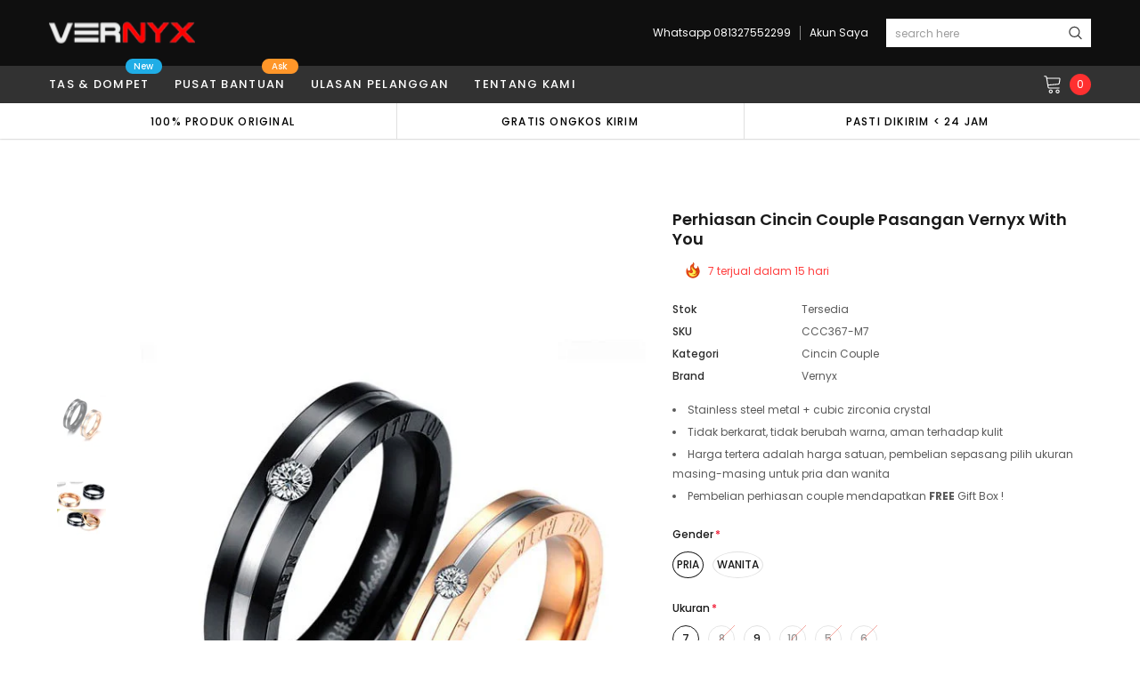

--- FILE ---
content_type: text/html; charset=utf-8
request_url: https://vernyx.com/products/perhiasan-cincin-couple-pasangan-vernyx-with-you
body_size: 31132
content:
<!doctype html>
<!--[if lt IE 7]><html class="no-js lt-ie9 lt-ie8 lt-ie7" lang="en"> <![endif]-->
<!--[if IE 7]><html class="no-js lt-ie9 lt-ie8" lang="en"> <![endif]-->
<!--[if IE 8]><html class="no-js lt-ie9" lang="en"> <![endif]-->
<!--[if IE 9 ]><html class="ie9 no-js"> <![endif]-->
<!--[if (gt IE 9)|!(IE)]><!--> <html class="no-js" lang="id"> <!--<![endif]-->
<head>

  <!-- Basic page needs ================================================== -->
  <meta charset="utf-8">
  <meta http-equiv="X-UA-Compatible" content="IE=edge,chrome=1">

  <!-- Title and description ================================================== -->
  <title>
    Perhiasan Cincin Couple Pasangan Vernyx With You &ndash; VERNYX
  </title>

  
  <meta name="description" content="Stainless steel metal + cubic zirconia crystal Tidak berkarat, tidak berubah warna, aman terhadap kulit Harga tertera adalah harga satuan, pembelian sepasang pilih ukuran masing-masing untuk pria dan wanita Pembelian perhiasan couple mendapatkan FREE Gift Box !">
  
  <link rel="canonical" href="https://vernyx.com/products/perhiasan-cincin-couple-pasangan-vernyx-with-you" />
  <!-- Product meta ================================================== -->
  


  <meta property="og:type" content="product">
  <meta property="og:title" content="Perhiasan Cincin Couple Pasangan Vernyx With You">
  
  <meta property="og:image" content="http://vernyx.com/cdn/shop/products/CCC367---142_grande.jpg?v=1527261674">
  <meta property="og:image:secure_url" content="https://vernyx.com/cdn/shop/products/CCC367---142_grande.jpg?v=1527261674">
  
  <meta property="og:image" content="http://vernyx.com/cdn/shop/products/CCC367a_grande.jpg?v=1527261674">
  <meta property="og:image:secure_url" content="https://vernyx.com/cdn/shop/products/CCC367a_grande.jpg?v=1527261674">
  
  <meta property="og:price:amount" content="65,000">
  <meta property="og:price:currency" content="IDR">


  <meta property="og:description" content="Stainless steel metal + cubic zirconia crystal Tidak berkarat, tidak berubah warna, aman terhadap kulit Harga tertera adalah harga satuan, pembelian sepasang pilih ukuran masing-masing untuk pria dan wanita Pembelian perhiasan couple mendapatkan FREE Gift Box !">


  <meta property="og:url" content="https://vernyx.com/products/perhiasan-cincin-couple-pasangan-vernyx-with-you">
  <meta property="og:site_name" content="VERNYX">
  <!-- /snippets/twitter-card.liquid -->





  <meta name="twitter:card" content="product">
  <meta name="twitter:title" content="Perhiasan Cincin Couple Pasangan Vernyx With You">
  <meta name="twitter:description" content="
Stainless steel metal + cubic zirconia crystal
Tidak berkarat, tidak berubah warna, aman terhadap kulit
Harga tertera adalah harga satuan, pembelian sepasang pilih ukuran masing-masing untuk pria dan wanita
Pembelian perhiasan couple mendapatkan FREE Gift Box !

">
  <meta name="twitter:image" content="https://vernyx.com/cdn/shop/products/CCC367---142_medium.jpg?v=1527261674">
  <meta name="twitter:image:width" content="240">
  <meta name="twitter:image:height" content="240">
  <meta name="twitter:label1" content="Price">
  <meta name="twitter:data1" content="Rp65.000">
  
  <meta name="twitter:label2" content="Brand">
  <meta name="twitter:data2" content="Vernyx">
  



  <!-- Helpers ================================================== -->
  <link rel="canonical" href="https://vernyx.com/products/perhiasan-cincin-couple-pasangan-vernyx-with-you">
  <meta name="viewport" content="width=device-width, initial-scale=1, maximum-scale=1, user-scalable=0, minimal-ui">

  <!-- Favicon -->
  
  <link rel="shortcut icon" href="//vernyx.com/cdn/shop/files/favicon_32x32.png?v=1613566847" type="image/png">
  

  <!-- fonts -->
  
<script type="text/javascript">
  WebFontConfig = {
    google: { families: [ 
      
          'Poppins:100,200,300,400,500,600,700,800,900'
	  
      
      
      	
      		,
      	      
        'Arimo:100,200,300,400,500,600,700,800,900'
	  

    
        
          ,
        
        'Tinos:400,700'
    
    ] }
  };
  (function() {
    var wf = document.createElement('script');
    wf.src = ('https:' == document.location.protocol ? 'https' : 'http') +
      '://ajax.googleapis.com/ajax/libs/webfont/1/webfont.js';
    wf.type = 'text/javascript';
    wf.async = 'true';
    var s = document.getElementsByTagName('script')[0];
    s.parentNode.insertBefore(wf, s);
  })(); 
</script>


  <!-- Styles -->
  <link href="//vernyx.com/cdn/shop/t/23/assets/verdor.min.css?v=153669543579119564441603622525" rel="stylesheet" type="text/css" media="all" />
<link href="//vernyx.com/cdn/shop/t/23/assets/style.scss.css?v=28524482710626086331603677698" rel="stylesheet" type="text/css" media="all" />
<link href="//vernyx.com/cdn/shop/t/23/assets/styles-responsive.scss.css?v=146980758579645195971603677698" rel="stylesheet" type="text/css" media="all" />


  <!-- Scripts -->
  <script src="//vernyx.com/cdn/shop/t/23/assets/jquery.min.js?v=157300071078515812641603622517" type="text/javascript"></script>
<script>
  window.ajax_cart = true;
  window.money_format = "<span class=money>Rp{{amount_no_decimals}}</span>";
  window.shop_currency = "IDR";
  window.show_multiple_currencies = true;
  window.loading_url = "//vernyx.com/cdn/shop/t/23/assets/loadding.svg?v=88682305317911376161603622519"; 
  window.use_color_swatch = true;
  window.use_variant_swatch = true;
  window.product_image_resize = false;
  window.enable_sidebar_multiple_choice = true;
  window.file_url = "//vernyx.com/cdn/shop/files/?v=1711";
  window.asset_url = "";
  window.images_size = {
    is_crop: false,
    ratio_width : 1,
    ratio_height : 1.35,
  };

  window.inventory_text = {
    in_stock: "Tersedia",
    many_in_stock: "Tersedia",
    out_of_stock: "Kosong",
    add_to_cart: "Beli Sekarang",
    sold_out: "Habis",
    unavailable: "Tidak Tersedia",
    add_wishlist : "Add to Wish List",
    remove_wishlist : "Added To Wish List",
    select_options : "Pilih varian",
    no_more_product: "Tidak ada produk lagi untuk ditampilkan",
    previous: "Sebelumnya",
    next: "Selanjutnya"
  };

          
  window.multi_lang = false;
  window.display_quickview_availability = true;
  window.display_quickview_sku = false;
  window.infinity_scroll_feature = true;
</script>



  <!-- Header hook for plugins ================================ -->
  <script>window.performance && window.performance.mark && window.performance.mark('shopify.content_for_header.start');</script><meta name="facebook-domain-verification" content="9csxt17znu91s9zv046lkgkgztz59k">
<meta id="shopify-digital-wallet" name="shopify-digital-wallet" content="/13641733/digital_wallets/dialog">
<link rel="alternate" type="application/json+oembed" href="https://vernyx.com/products/perhiasan-cincin-couple-pasangan-vernyx-with-you.oembed">
<script async="async" src="/checkouts/internal/preloads.js?locale=id-ID"></script>
<script id="shopify-features" type="application/json">{"accessToken":"536d3c5692b96591d9d17e60eb28cef2","betas":["rich-media-storefront-analytics"],"domain":"vernyx.com","predictiveSearch":true,"shopId":13641733,"locale":"id"}</script>
<script>var Shopify = Shopify || {};
Shopify.shop = "tokoduta.myshopify.com";
Shopify.locale = "id";
Shopify.currency = {"active":"IDR","rate":"1.0"};
Shopify.country = "ID";
Shopify.theme = {"name":"Ella-Jewelias-1.0.0","id":114786238643,"schema_name":"Jewelias","schema_version":"1.0.0","theme_store_id":null,"role":"main"};
Shopify.theme.handle = "null";
Shopify.theme.style = {"id":null,"handle":null};
Shopify.cdnHost = "vernyx.com/cdn";
Shopify.routes = Shopify.routes || {};
Shopify.routes.root = "/";</script>
<script type="module">!function(o){(o.Shopify=o.Shopify||{}).modules=!0}(window);</script>
<script>!function(o){function n(){var o=[];function n(){o.push(Array.prototype.slice.apply(arguments))}return n.q=o,n}var t=o.Shopify=o.Shopify||{};t.loadFeatures=n(),t.autoloadFeatures=n()}(window);</script>
<script id="shop-js-analytics" type="application/json">{"pageType":"product"}</script>
<script defer="defer" async type="module" src="//vernyx.com/cdn/shopifycloud/shop-js/modules/v2/client.init-shop-cart-sync_D_DkxJUf.id.esm.js"></script>
<script defer="defer" async type="module" src="//vernyx.com/cdn/shopifycloud/shop-js/modules/v2/chunk.common_DTbH59lv.esm.js"></script>
<script type="module">
  await import("//vernyx.com/cdn/shopifycloud/shop-js/modules/v2/client.init-shop-cart-sync_D_DkxJUf.id.esm.js");
await import("//vernyx.com/cdn/shopifycloud/shop-js/modules/v2/chunk.common_DTbH59lv.esm.js");

  window.Shopify.SignInWithShop?.initShopCartSync?.({"fedCMEnabled":true,"windoidEnabled":true});

</script>
<script>(function() {
  var isLoaded = false;
  function asyncLoad() {
    if (isLoaded) return;
    isLoaded = true;
    var urls = ["\/\/www.powr.io\/powr.js?powr-token=tokoduta.myshopify.com\u0026external-type=shopify\u0026shop=tokoduta.myshopify.com","https:\/\/chimpstatic.com\/mcjs-connected\/js\/users\/15be20f8d60df2d4be234c3cd\/bbf24feacd230b152551bf079.js?shop=tokoduta.myshopify.com","https:\/\/formbuilder.hulkapps.com\/skeletopapp.js?shop=tokoduta.myshopify.com"];
    for (var i = 0; i < urls.length; i++) {
      var s = document.createElement('script');
      s.type = 'text/javascript';
      s.async = true;
      s.src = urls[i];
      var x = document.getElementsByTagName('script')[0];
      x.parentNode.insertBefore(s, x);
    }
  };
  if(window.attachEvent) {
    window.attachEvent('onload', asyncLoad);
  } else {
    window.addEventListener('load', asyncLoad, false);
  }
})();</script>
<script id="__st">var __st={"a":13641733,"offset":25200,"reqid":"c8580de5-8f6d-4bd1-aca0-7dc993ec0849-1768998317","pageurl":"vernyx.com\/products\/perhiasan-cincin-couple-pasangan-vernyx-with-you","u":"fd1477ce0dab","p":"product","rtyp":"product","rid":8705596291};</script>
<script>window.ShopifyPaypalV4VisibilityTracking = true;</script>
<script id="captcha-bootstrap">!function(){'use strict';const t='contact',e='account',n='new_comment',o=[[t,t],['blogs',n],['comments',n],[t,'customer']],c=[[e,'customer_login'],[e,'guest_login'],[e,'recover_customer_password'],[e,'create_customer']],r=t=>t.map((([t,e])=>`form[action*='/${t}']:not([data-nocaptcha='true']) input[name='form_type'][value='${e}']`)).join(','),a=t=>()=>t?[...document.querySelectorAll(t)].map((t=>t.form)):[];function s(){const t=[...o],e=r(t);return a(e)}const i='password',u='form_key',d=['recaptcha-v3-token','g-recaptcha-response','h-captcha-response',i],f=()=>{try{return window.sessionStorage}catch{return}},m='__shopify_v',_=t=>t.elements[u];function p(t,e,n=!1){try{const o=window.sessionStorage,c=JSON.parse(o.getItem(e)),{data:r}=function(t){const{data:e,action:n}=t;return t[m]||n?{data:e,action:n}:{data:t,action:n}}(c);for(const[e,n]of Object.entries(r))t.elements[e]&&(t.elements[e].value=n);n&&o.removeItem(e)}catch(o){console.error('form repopulation failed',{error:o})}}const l='form_type',E='cptcha';function T(t){t.dataset[E]=!0}const w=window,h=w.document,L='Shopify',v='ce_forms',y='captcha';let A=!1;((t,e)=>{const n=(g='f06e6c50-85a8-45c8-87d0-21a2b65856fe',I='https://cdn.shopify.com/shopifycloud/storefront-forms-hcaptcha/ce_storefront_forms_captcha_hcaptcha.v1.5.2.iife.js',D={infoText:'Dilindungi dengan hCaptcha',privacyText:'Privasi',termsText:'Ketentuan'},(t,e,n)=>{const o=w[L][v],c=o.bindForm;if(c)return c(t,g,e,D).then(n);var r;o.q.push([[t,g,e,D],n]),r=I,A||(h.body.append(Object.assign(h.createElement('script'),{id:'captcha-provider',async:!0,src:r})),A=!0)});var g,I,D;w[L]=w[L]||{},w[L][v]=w[L][v]||{},w[L][v].q=[],w[L][y]=w[L][y]||{},w[L][y].protect=function(t,e){n(t,void 0,e),T(t)},Object.freeze(w[L][y]),function(t,e,n,w,h,L){const[v,y,A,g]=function(t,e,n){const i=e?o:[],u=t?c:[],d=[...i,...u],f=r(d),m=r(i),_=r(d.filter((([t,e])=>n.includes(e))));return[a(f),a(m),a(_),s()]}(w,h,L),I=t=>{const e=t.target;return e instanceof HTMLFormElement?e:e&&e.form},D=t=>v().includes(t);t.addEventListener('submit',(t=>{const e=I(t);if(!e)return;const n=D(e)&&!e.dataset.hcaptchaBound&&!e.dataset.recaptchaBound,o=_(e),c=g().includes(e)&&(!o||!o.value);(n||c)&&t.preventDefault(),c&&!n&&(function(t){try{if(!f())return;!function(t){const e=f();if(!e)return;const n=_(t);if(!n)return;const o=n.value;o&&e.removeItem(o)}(t);const e=Array.from(Array(32),(()=>Math.random().toString(36)[2])).join('');!function(t,e){_(t)||t.append(Object.assign(document.createElement('input'),{type:'hidden',name:u})),t.elements[u].value=e}(t,e),function(t,e){const n=f();if(!n)return;const o=[...t.querySelectorAll(`input[type='${i}']`)].map((({name:t})=>t)),c=[...d,...o],r={};for(const[a,s]of new FormData(t).entries())c.includes(a)||(r[a]=s);n.setItem(e,JSON.stringify({[m]:1,action:t.action,data:r}))}(t,e)}catch(e){console.error('failed to persist form',e)}}(e),e.submit())}));const S=(t,e)=>{t&&!t.dataset[E]&&(n(t,e.some((e=>e===t))),T(t))};for(const o of['focusin','change'])t.addEventListener(o,(t=>{const e=I(t);D(e)&&S(e,y())}));const B=e.get('form_key'),M=e.get(l),P=B&&M;t.addEventListener('DOMContentLoaded',(()=>{const t=y();if(P)for(const e of t)e.elements[l].value===M&&p(e,B);[...new Set([...A(),...v().filter((t=>'true'===t.dataset.shopifyCaptcha))])].forEach((e=>S(e,t)))}))}(h,new URLSearchParams(w.location.search),n,t,e,['guest_login'])})(!0,!0)}();</script>
<script integrity="sha256-4kQ18oKyAcykRKYeNunJcIwy7WH5gtpwJnB7kiuLZ1E=" data-source-attribution="shopify.loadfeatures" defer="defer" src="//vernyx.com/cdn/shopifycloud/storefront/assets/storefront/load_feature-a0a9edcb.js" crossorigin="anonymous"></script>
<script data-source-attribution="shopify.dynamic_checkout.dynamic.init">var Shopify=Shopify||{};Shopify.PaymentButton=Shopify.PaymentButton||{isStorefrontPortableWallets:!0,init:function(){window.Shopify.PaymentButton.init=function(){};var t=document.createElement("script");t.src="https://vernyx.com/cdn/shopifycloud/portable-wallets/latest/portable-wallets.id.js",t.type="module",document.head.appendChild(t)}};
</script>
<script data-source-attribution="shopify.dynamic_checkout.buyer_consent">
  function portableWalletsHideBuyerConsent(e){var t=document.getElementById("shopify-buyer-consent"),n=document.getElementById("shopify-subscription-policy-button");t&&n&&(t.classList.add("hidden"),t.setAttribute("aria-hidden","true"),n.removeEventListener("click",e))}function portableWalletsShowBuyerConsent(e){var t=document.getElementById("shopify-buyer-consent"),n=document.getElementById("shopify-subscription-policy-button");t&&n&&(t.classList.remove("hidden"),t.removeAttribute("aria-hidden"),n.addEventListener("click",e))}window.Shopify?.PaymentButton&&(window.Shopify.PaymentButton.hideBuyerConsent=portableWalletsHideBuyerConsent,window.Shopify.PaymentButton.showBuyerConsent=portableWalletsShowBuyerConsent);
</script>
<script>
  function portableWalletsCleanup(e){e&&e.src&&console.error("Failed to load portable wallets script "+e.src);var t=document.querySelectorAll("shopify-accelerated-checkout .shopify-payment-button__skeleton, shopify-accelerated-checkout-cart .wallet-cart-button__skeleton"),e=document.getElementById("shopify-buyer-consent");for(let e=0;e<t.length;e++)t[e].remove();e&&e.remove()}function portableWalletsNotLoadedAsModule(e){e instanceof ErrorEvent&&"string"==typeof e.message&&e.message.includes("import.meta")&&"string"==typeof e.filename&&e.filename.includes("portable-wallets")&&(window.removeEventListener("error",portableWalletsNotLoadedAsModule),window.Shopify.PaymentButton.failedToLoad=e,"loading"===document.readyState?document.addEventListener("DOMContentLoaded",window.Shopify.PaymentButton.init):window.Shopify.PaymentButton.init())}window.addEventListener("error",portableWalletsNotLoadedAsModule);
</script>

<script type="module" src="https://vernyx.com/cdn/shopifycloud/portable-wallets/latest/portable-wallets.id.js" onError="portableWalletsCleanup(this)" crossorigin="anonymous"></script>
<script nomodule>
  document.addEventListener("DOMContentLoaded", portableWalletsCleanup);
</script>

<link id="shopify-accelerated-checkout-styles" rel="stylesheet" media="screen" href="https://vernyx.com/cdn/shopifycloud/portable-wallets/latest/accelerated-checkout-backwards-compat.css" crossorigin="anonymous">
<style id="shopify-accelerated-checkout-cart">
        #shopify-buyer-consent {
  margin-top: 1em;
  display: inline-block;
  width: 100%;
}

#shopify-buyer-consent.hidden {
  display: none;
}

#shopify-subscription-policy-button {
  background: none;
  border: none;
  padding: 0;
  text-decoration: underline;
  font-size: inherit;
  cursor: pointer;
}

#shopify-subscription-policy-button::before {
  box-shadow: none;
}

      </style>

<script>window.performance && window.performance.mark && window.performance.mark('shopify.content_for_header.end');</script>

  <!--[if lt IE 9]>
<script src="//html5shiv.googlecode.com/svn/trunk/html5.js" type="text/javascript"></script>
<![endif]-->

  

  

<!-- TikTok Pixel Code -->  
<script>
!function (w, d, t) {
  w.TiktokAnalyticsObject=t;var ttq=w[t]=w[t]||[];ttq.methods=["page","track","identify","instances","debug","on","off","once","ready","alias","group","enableCookie","disableCookie"],ttq.setAndDefer=function(t,e){t[e]=function(){t.push([e].concat(Array.prototype.slice.call(arguments,0)))}};for(var i=0;i<ttq.methods.length;i++)ttq.setAndDefer(ttq,ttq.methods[i]);ttq.instance=function(t){for(var e=ttq._i[t]||[],n=0;n<ttq.methods.length;n++)ttq.setAndDefer(e,ttq.methods[n]);return e},ttq.load=function(e,n){var i="https://analytics.tiktok.com/i18n/pixel/events.js";ttq._i=ttq._i||{},ttq._i[e]=[],ttq._i[e]._u=i,ttq._t=ttq._t||{},ttq._t[e]=+new Date,ttq._o=ttq._o||{},ttq._o[e]=n||{};var o=document.createElement("script");o.type="text/javascript",o.async=!0,o.src=i+"?sdkid="+e+"&lib="+t;var a=document.getElementsByTagName("script")[0];a.parentNode.insertBefore(o,a)};

  ttq.load('CD71FVJC77U9UAQ7G1JG');
  ttq.page();
}(window, document, 'ttq');
</script>

<!-- Facebook Domain Verification -->
<meta name="facebook-domain-verification" content="1hch4vms32bu6fiffcdzm7wyfokoii" />
<!-- End Facebook Domain Verification -->
  
<!-- Facebook Pixel Code -->
<script>
!function(f,b,e,v,n,t,s){if(f.fbq)return;n=f.fbq=function(){n.callMethod?
n.callMethod.apply(n,arguments):n.queue.push(arguments)};if(!f._fbq)f._fbq=n;
n.push=n;n.loaded=!0;n.version='2.0';n.queue=[];t=b.createElement(e);t.async=!0;
t.src=v;s=b.getElementsByTagName(e)[0];s.parentNode.insertBefore(t,s)}(window,
document,'script','https://connect.facebook.net/en_US/fbevents.js');
fbq('init', '576526722513891'); // Insert your pixel ID here.
fbq('track', 'PageView');
</script>
<noscript><img height="1" width="1" style="display:none"
src="https://www.facebook.com/tr?id=576526722513891&ev=PageView&noscript=1"
/></noscript>
<!-- DO NOT MODIFY -->
<!-- End Facebook Pixel Code -->

<!-- Google G Suite verify domain -->  
<meta name="google-site-verification" content="F8Y2ZtPVmuxcnuYTfNfSAEQ2kueNZPsR_olUeVOxmrQ" />
  
<!-- Global site tag (gtag.js) - Google Ads: 990415539 -->
<script async src="https://www.googletagmanager.com/gtag/js?id=AW-990415539"></script>
<script>
  window.dataLayer = window.dataLayer || [];
  function gtag(){dataLayer.push(arguments);}
  gtag('js', new Date());

  gtag('config', 'AW-990415539');
</script>


<!-- Google tag (gtag.js) -->
<script async src="https://www.googletagmanager.com/gtag/js?id=G-E2F7EK2Q0R"></script>
<script>
  window.dataLayer = window.dataLayer || [];
  function gtag(){dataLayer.push(arguments);}
  gtag('js', new Date());

  gtag('config', 'G-E2F7EK2Q0R');
</script>
  
  
<!-- Google Code for Purchase/Sale Conversion Page -->
<!-- Global site tag (gtag.js) - Google Ads: 990415539 -->
<script async src="https://www.googletagmanager.com/gtag/js?id=AW-990415539"></script>
<script>
  window.dataLayer = window.dataLayer || [];
  function gtag(){dataLayer.push(arguments);}
  gtag('js', new Date());

  gtag('config', 'AW-990415539');
</script>

<!-- Event snippet for Purchase/Sale conversion page -->
<script>
  gtag('event', 'conversion', {
      'send_to': 'AW-990415539/FfOKCOX9vG8Qs5Wi2AM',
      'value': ,
      'currency': 'IDR',
      'transaction_id': ''
  });
</script>
  
  
<link href="https://monorail-edge.shopifysvc.com" rel="dns-prefetch">
<script>(function(){if ("sendBeacon" in navigator && "performance" in window) {try {var session_token_from_headers = performance.getEntriesByType('navigation')[0].serverTiming.find(x => x.name == '_s').description;} catch {var session_token_from_headers = undefined;}var session_cookie_matches = document.cookie.match(/_shopify_s=([^;]*)/);var session_token_from_cookie = session_cookie_matches && session_cookie_matches.length === 2 ? session_cookie_matches[1] : "";var session_token = session_token_from_headers || session_token_from_cookie || "";function handle_abandonment_event(e) {var entries = performance.getEntries().filter(function(entry) {return /monorail-edge.shopifysvc.com/.test(entry.name);});if (!window.abandonment_tracked && entries.length === 0) {window.abandonment_tracked = true;var currentMs = Date.now();var navigation_start = performance.timing.navigationStart;var payload = {shop_id: 13641733,url: window.location.href,navigation_start,duration: currentMs - navigation_start,session_token,page_type: "product"};window.navigator.sendBeacon("https://monorail-edge.shopifysvc.com/v1/produce", JSON.stringify({schema_id: "online_store_buyer_site_abandonment/1.1",payload: payload,metadata: {event_created_at_ms: currentMs,event_sent_at_ms: currentMs}}));}}window.addEventListener('pagehide', handle_abandonment_event);}}());</script>
<script id="web-pixels-manager-setup">(function e(e,d,r,n,o){if(void 0===o&&(o={}),!Boolean(null===(a=null===(i=window.Shopify)||void 0===i?void 0:i.analytics)||void 0===a?void 0:a.replayQueue)){var i,a;window.Shopify=window.Shopify||{};var t=window.Shopify;t.analytics=t.analytics||{};var s=t.analytics;s.replayQueue=[],s.publish=function(e,d,r){return s.replayQueue.push([e,d,r]),!0};try{self.performance.mark("wpm:start")}catch(e){}var l=function(){var e={modern:/Edge?\/(1{2}[4-9]|1[2-9]\d|[2-9]\d{2}|\d{4,})\.\d+(\.\d+|)|Firefox\/(1{2}[4-9]|1[2-9]\d|[2-9]\d{2}|\d{4,})\.\d+(\.\d+|)|Chrom(ium|e)\/(9{2}|\d{3,})\.\d+(\.\d+|)|(Maci|X1{2}).+ Version\/(15\.\d+|(1[6-9]|[2-9]\d|\d{3,})\.\d+)([,.]\d+|)( \(\w+\)|)( Mobile\/\w+|) Safari\/|Chrome.+OPR\/(9{2}|\d{3,})\.\d+\.\d+|(CPU[ +]OS|iPhone[ +]OS|CPU[ +]iPhone|CPU IPhone OS|CPU iPad OS)[ +]+(15[._]\d+|(1[6-9]|[2-9]\d|\d{3,})[._]\d+)([._]\d+|)|Android:?[ /-](13[3-9]|1[4-9]\d|[2-9]\d{2}|\d{4,})(\.\d+|)(\.\d+|)|Android.+Firefox\/(13[5-9]|1[4-9]\d|[2-9]\d{2}|\d{4,})\.\d+(\.\d+|)|Android.+Chrom(ium|e)\/(13[3-9]|1[4-9]\d|[2-9]\d{2}|\d{4,})\.\d+(\.\d+|)|SamsungBrowser\/([2-9]\d|\d{3,})\.\d+/,legacy:/Edge?\/(1[6-9]|[2-9]\d|\d{3,})\.\d+(\.\d+|)|Firefox\/(5[4-9]|[6-9]\d|\d{3,})\.\d+(\.\d+|)|Chrom(ium|e)\/(5[1-9]|[6-9]\d|\d{3,})\.\d+(\.\d+|)([\d.]+$|.*Safari\/(?![\d.]+ Edge\/[\d.]+$))|(Maci|X1{2}).+ Version\/(10\.\d+|(1[1-9]|[2-9]\d|\d{3,})\.\d+)([,.]\d+|)( \(\w+\)|)( Mobile\/\w+|) Safari\/|Chrome.+OPR\/(3[89]|[4-9]\d|\d{3,})\.\d+\.\d+|(CPU[ +]OS|iPhone[ +]OS|CPU[ +]iPhone|CPU IPhone OS|CPU iPad OS)[ +]+(10[._]\d+|(1[1-9]|[2-9]\d|\d{3,})[._]\d+)([._]\d+|)|Android:?[ /-](13[3-9]|1[4-9]\d|[2-9]\d{2}|\d{4,})(\.\d+|)(\.\d+|)|Mobile Safari.+OPR\/([89]\d|\d{3,})\.\d+\.\d+|Android.+Firefox\/(13[5-9]|1[4-9]\d|[2-9]\d{2}|\d{4,})\.\d+(\.\d+|)|Android.+Chrom(ium|e)\/(13[3-9]|1[4-9]\d|[2-9]\d{2}|\d{4,})\.\d+(\.\d+|)|Android.+(UC? ?Browser|UCWEB|U3)[ /]?(15\.([5-9]|\d{2,})|(1[6-9]|[2-9]\d|\d{3,})\.\d+)\.\d+|SamsungBrowser\/(5\.\d+|([6-9]|\d{2,})\.\d+)|Android.+MQ{2}Browser\/(14(\.(9|\d{2,})|)|(1[5-9]|[2-9]\d|\d{3,})(\.\d+|))(\.\d+|)|K[Aa][Ii]OS\/(3\.\d+|([4-9]|\d{2,})\.\d+)(\.\d+|)/},d=e.modern,r=e.legacy,n=navigator.userAgent;return n.match(d)?"modern":n.match(r)?"legacy":"unknown"}(),u="modern"===l?"modern":"legacy",c=(null!=n?n:{modern:"",legacy:""})[u],f=function(e){return[e.baseUrl,"/wpm","/b",e.hashVersion,"modern"===e.buildTarget?"m":"l",".js"].join("")}({baseUrl:d,hashVersion:r,buildTarget:u}),m=function(e){var d=e.version,r=e.bundleTarget,n=e.surface,o=e.pageUrl,i=e.monorailEndpoint;return{emit:function(e){var a=e.status,t=e.errorMsg,s=(new Date).getTime(),l=JSON.stringify({metadata:{event_sent_at_ms:s},events:[{schema_id:"web_pixels_manager_load/3.1",payload:{version:d,bundle_target:r,page_url:o,status:a,surface:n,error_msg:t},metadata:{event_created_at_ms:s}}]});if(!i)return console&&console.warn&&console.warn("[Web Pixels Manager] No Monorail endpoint provided, skipping logging."),!1;try{return self.navigator.sendBeacon.bind(self.navigator)(i,l)}catch(e){}var u=new XMLHttpRequest;try{return u.open("POST",i,!0),u.setRequestHeader("Content-Type","text/plain"),u.send(l),!0}catch(e){return console&&console.warn&&console.warn("[Web Pixels Manager] Got an unhandled error while logging to Monorail."),!1}}}}({version:r,bundleTarget:l,surface:e.surface,pageUrl:self.location.href,monorailEndpoint:e.monorailEndpoint});try{o.browserTarget=l,function(e){var d=e.src,r=e.async,n=void 0===r||r,o=e.onload,i=e.onerror,a=e.sri,t=e.scriptDataAttributes,s=void 0===t?{}:t,l=document.createElement("script"),u=document.querySelector("head"),c=document.querySelector("body");if(l.async=n,l.src=d,a&&(l.integrity=a,l.crossOrigin="anonymous"),s)for(var f in s)if(Object.prototype.hasOwnProperty.call(s,f))try{l.dataset[f]=s[f]}catch(e){}if(o&&l.addEventListener("load",o),i&&l.addEventListener("error",i),u)u.appendChild(l);else{if(!c)throw new Error("Did not find a head or body element to append the script");c.appendChild(l)}}({src:f,async:!0,onload:function(){if(!function(){var e,d;return Boolean(null===(d=null===(e=window.Shopify)||void 0===e?void 0:e.analytics)||void 0===d?void 0:d.initialized)}()){var d=window.webPixelsManager.init(e)||void 0;if(d){var r=window.Shopify.analytics;r.replayQueue.forEach((function(e){var r=e[0],n=e[1],o=e[2];d.publishCustomEvent(r,n,o)})),r.replayQueue=[],r.publish=d.publishCustomEvent,r.visitor=d.visitor,r.initialized=!0}}},onerror:function(){return m.emit({status:"failed",errorMsg:"".concat(f," has failed to load")})},sri:function(e){var d=/^sha384-[A-Za-z0-9+/=]+$/;return"string"==typeof e&&d.test(e)}(c)?c:"",scriptDataAttributes:o}),m.emit({status:"loading"})}catch(e){m.emit({status:"failed",errorMsg:(null==e?void 0:e.message)||"Unknown error"})}}})({shopId: 13641733,storefrontBaseUrl: "https://vernyx.com",extensionsBaseUrl: "https://extensions.shopifycdn.com/cdn/shopifycloud/web-pixels-manager",monorailEndpoint: "https://monorail-edge.shopifysvc.com/unstable/produce_batch",surface: "storefront-renderer",enabledBetaFlags: ["2dca8a86"],webPixelsConfigList: [{"id":"521863347","configuration":"{\"config\":\"{\\\"pixel_id\\\":\\\"G-E2F7EK2Q0R\\\",\\\"gtag_events\\\":[{\\\"type\\\":\\\"purchase\\\",\\\"action_label\\\":\\\"G-E2F7EK2Q0R\\\"},{\\\"type\\\":\\\"page_view\\\",\\\"action_label\\\":\\\"G-E2F7EK2Q0R\\\"},{\\\"type\\\":\\\"view_item\\\",\\\"action_label\\\":\\\"G-E2F7EK2Q0R\\\"},{\\\"type\\\":\\\"search\\\",\\\"action_label\\\":\\\"G-E2F7EK2Q0R\\\"},{\\\"type\\\":\\\"add_to_cart\\\",\\\"action_label\\\":\\\"G-E2F7EK2Q0R\\\"},{\\\"type\\\":\\\"begin_checkout\\\",\\\"action_label\\\":\\\"G-E2F7EK2Q0R\\\"},{\\\"type\\\":\\\"add_payment_info\\\",\\\"action_label\\\":\\\"G-E2F7EK2Q0R\\\"}],\\\"enable_monitoring_mode\\\":false}\"}","eventPayloadVersion":"v1","runtimeContext":"OPEN","scriptVersion":"b2a88bafab3e21179ed38636efcd8a93","type":"APP","apiClientId":1780363,"privacyPurposes":[],"dataSharingAdjustments":{"protectedCustomerApprovalScopes":["read_customer_address","read_customer_email","read_customer_name","read_customer_personal_data","read_customer_phone"]}},{"id":"198705331","configuration":"{\"pixel_id\":\"576526722513891\",\"pixel_type\":\"facebook_pixel\",\"metaapp_system_user_token\":\"-\"}","eventPayloadVersion":"v1","runtimeContext":"OPEN","scriptVersion":"ca16bc87fe92b6042fbaa3acc2fbdaa6","type":"APP","apiClientId":2329312,"privacyPurposes":["ANALYTICS","MARKETING","SALE_OF_DATA"],"dataSharingAdjustments":{"protectedCustomerApprovalScopes":["read_customer_address","read_customer_email","read_customer_name","read_customer_personal_data","read_customer_phone"]}},{"id":"shopify-app-pixel","configuration":"{}","eventPayloadVersion":"v1","runtimeContext":"STRICT","scriptVersion":"0450","apiClientId":"shopify-pixel","type":"APP","privacyPurposes":["ANALYTICS","MARKETING"]},{"id":"shopify-custom-pixel","eventPayloadVersion":"v1","runtimeContext":"LAX","scriptVersion":"0450","apiClientId":"shopify-pixel","type":"CUSTOM","privacyPurposes":["ANALYTICS","MARKETING"]}],isMerchantRequest: false,initData: {"shop":{"name":"VERNYX","paymentSettings":{"currencyCode":"IDR"},"myshopifyDomain":"tokoduta.myshopify.com","countryCode":"ID","storefrontUrl":"https:\/\/vernyx.com"},"customer":null,"cart":null,"checkout":null,"productVariants":[{"price":{"amount":65000.0,"currencyCode":"IDR"},"product":{"title":"Perhiasan Cincin Couple Pasangan Vernyx With You","vendor":"Vernyx","id":"8705596291","untranslatedTitle":"Perhiasan Cincin Couple Pasangan Vernyx With You","url":"\/products\/perhiasan-cincin-couple-pasangan-vernyx-with-you","type":"Cincin Couple"},"id":"29299590659","image":{"src":"\/\/vernyx.com\/cdn\/shop\/products\/CCC367---142.jpg?v=1527261674"},"sku":"CCC367-M7","title":"Pria \/ 7","untranslatedTitle":"Pria \/ 7"},{"price":{"amount":65000.0,"currencyCode":"IDR"},"product":{"title":"Perhiasan Cincin Couple Pasangan Vernyx With You","vendor":"Vernyx","id":"8705596291","untranslatedTitle":"Perhiasan Cincin Couple Pasangan Vernyx With You","url":"\/products\/perhiasan-cincin-couple-pasangan-vernyx-with-you","type":"Cincin Couple"},"id":"29299590723","image":{"src":"\/\/vernyx.com\/cdn\/shop\/products\/CCC367---142.jpg?v=1527261674"},"sku":"CCC367-M8","title":"Pria \/ 8","untranslatedTitle":"Pria \/ 8"},{"price":{"amount":65000.0,"currencyCode":"IDR"},"product":{"title":"Perhiasan Cincin Couple Pasangan Vernyx With You","vendor":"Vernyx","id":"8705596291","untranslatedTitle":"Perhiasan Cincin Couple Pasangan Vernyx With You","url":"\/products\/perhiasan-cincin-couple-pasangan-vernyx-with-you","type":"Cincin Couple"},"id":"29299590787","image":{"src":"\/\/vernyx.com\/cdn\/shop\/products\/CCC367---142.jpg?v=1527261674"},"sku":"CCC367-M9","title":"Pria \/ 9","untranslatedTitle":"Pria \/ 9"},{"price":{"amount":65000.0,"currencyCode":"IDR"},"product":{"title":"Perhiasan Cincin Couple Pasangan Vernyx With You","vendor":"Vernyx","id":"8705596291","untranslatedTitle":"Perhiasan Cincin Couple Pasangan Vernyx With You","url":"\/products\/perhiasan-cincin-couple-pasangan-vernyx-with-you","type":"Cincin Couple"},"id":"29299590915","image":{"src":"\/\/vernyx.com\/cdn\/shop\/products\/CCC367---142.jpg?v=1527261674"},"sku":"CCC367-M10","title":"Pria \/ 10","untranslatedTitle":"Pria \/ 10"},{"price":{"amount":65000.0,"currencyCode":"IDR"},"product":{"title":"Perhiasan Cincin Couple Pasangan Vernyx With You","vendor":"Vernyx","id":"8705596291","untranslatedTitle":"Perhiasan Cincin Couple Pasangan Vernyx With You","url":"\/products\/perhiasan-cincin-couple-pasangan-vernyx-with-you","type":"Cincin Couple"},"id":"29299590979","image":{"src":"\/\/vernyx.com\/cdn\/shop\/products\/CCC367---142.jpg?v=1527261674"},"sku":"CCC367-F5","title":"Wanita \/ 5","untranslatedTitle":"Wanita \/ 5"},{"price":{"amount":65000.0,"currencyCode":"IDR"},"product":{"title":"Perhiasan Cincin Couple Pasangan Vernyx With You","vendor":"Vernyx","id":"8705596291","untranslatedTitle":"Perhiasan Cincin Couple Pasangan Vernyx With You","url":"\/products\/perhiasan-cincin-couple-pasangan-vernyx-with-you","type":"Cincin Couple"},"id":"29299591043","image":{"src":"\/\/vernyx.com\/cdn\/shop\/products\/CCC367---142.jpg?v=1527261674"},"sku":"CCC367-F6","title":"Wanita \/ 6","untranslatedTitle":"Wanita \/ 6"},{"price":{"amount":65000.0,"currencyCode":"IDR"},"product":{"title":"Perhiasan Cincin Couple Pasangan Vernyx With You","vendor":"Vernyx","id":"8705596291","untranslatedTitle":"Perhiasan Cincin Couple Pasangan Vernyx With You","url":"\/products\/perhiasan-cincin-couple-pasangan-vernyx-with-you","type":"Cincin Couple"},"id":"29299591107","image":{"src":"\/\/vernyx.com\/cdn\/shop\/products\/CCC367---142.jpg?v=1527261674"},"sku":"CCC367-F7","title":"Wanita \/ 7","untranslatedTitle":"Wanita \/ 7"}],"purchasingCompany":null},},"https://vernyx.com/cdn","fcfee988w5aeb613cpc8e4bc33m6693e112",{"modern":"","legacy":""},{"shopId":"13641733","storefrontBaseUrl":"https:\/\/vernyx.com","extensionBaseUrl":"https:\/\/extensions.shopifycdn.com\/cdn\/shopifycloud\/web-pixels-manager","surface":"storefront-renderer","enabledBetaFlags":"[\"2dca8a86\"]","isMerchantRequest":"false","hashVersion":"fcfee988w5aeb613cpc8e4bc33m6693e112","publish":"custom","events":"[[\"page_viewed\",{}],[\"product_viewed\",{\"productVariant\":{\"price\":{\"amount\":65000.0,\"currencyCode\":\"IDR\"},\"product\":{\"title\":\"Perhiasan Cincin Couple Pasangan Vernyx With You\",\"vendor\":\"Vernyx\",\"id\":\"8705596291\",\"untranslatedTitle\":\"Perhiasan Cincin Couple Pasangan Vernyx With You\",\"url\":\"\/products\/perhiasan-cincin-couple-pasangan-vernyx-with-you\",\"type\":\"Cincin Couple\"},\"id\":\"29299590659\",\"image\":{\"src\":\"\/\/vernyx.com\/cdn\/shop\/products\/CCC367---142.jpg?v=1527261674\"},\"sku\":\"CCC367-M7\",\"title\":\"Pria \/ 7\",\"untranslatedTitle\":\"Pria \/ 7\"}}]]"});</script><script>
  window.ShopifyAnalytics = window.ShopifyAnalytics || {};
  window.ShopifyAnalytics.meta = window.ShopifyAnalytics.meta || {};
  window.ShopifyAnalytics.meta.currency = 'IDR';
  var meta = {"product":{"id":8705596291,"gid":"gid:\/\/shopify\/Product\/8705596291","vendor":"Vernyx","type":"Cincin Couple","handle":"perhiasan-cincin-couple-pasangan-vernyx-with-you","variants":[{"id":29299590659,"price":6500000,"name":"Perhiasan Cincin Couple Pasangan Vernyx With You - Pria \/ 7","public_title":"Pria \/ 7","sku":"CCC367-M7"},{"id":29299590723,"price":6500000,"name":"Perhiasan Cincin Couple Pasangan Vernyx With You - Pria \/ 8","public_title":"Pria \/ 8","sku":"CCC367-M8"},{"id":29299590787,"price":6500000,"name":"Perhiasan Cincin Couple Pasangan Vernyx With You - Pria \/ 9","public_title":"Pria \/ 9","sku":"CCC367-M9"},{"id":29299590915,"price":6500000,"name":"Perhiasan Cincin Couple Pasangan Vernyx With You - Pria \/ 10","public_title":"Pria \/ 10","sku":"CCC367-M10"},{"id":29299590979,"price":6500000,"name":"Perhiasan Cincin Couple Pasangan Vernyx With You - Wanita \/ 5","public_title":"Wanita \/ 5","sku":"CCC367-F5"},{"id":29299591043,"price":6500000,"name":"Perhiasan Cincin Couple Pasangan Vernyx With You - Wanita \/ 6","public_title":"Wanita \/ 6","sku":"CCC367-F6"},{"id":29299591107,"price":6500000,"name":"Perhiasan Cincin Couple Pasangan Vernyx With You - Wanita \/ 7","public_title":"Wanita \/ 7","sku":"CCC367-F7"}],"remote":false},"page":{"pageType":"product","resourceType":"product","resourceId":8705596291,"requestId":"c8580de5-8f6d-4bd1-aca0-7dc993ec0849-1768998317"}};
  for (var attr in meta) {
    window.ShopifyAnalytics.meta[attr] = meta[attr];
  }
</script>
<script class="analytics">
  (function () {
    var customDocumentWrite = function(content) {
      var jquery = null;

      if (window.jQuery) {
        jquery = window.jQuery;
      } else if (window.Checkout && window.Checkout.$) {
        jquery = window.Checkout.$;
      }

      if (jquery) {
        jquery('body').append(content);
      }
    };

    var hasLoggedConversion = function(token) {
      if (token) {
        return document.cookie.indexOf('loggedConversion=' + token) !== -1;
      }
      return false;
    }

    var setCookieIfConversion = function(token) {
      if (token) {
        var twoMonthsFromNow = new Date(Date.now());
        twoMonthsFromNow.setMonth(twoMonthsFromNow.getMonth() + 2);

        document.cookie = 'loggedConversion=' + token + '; expires=' + twoMonthsFromNow;
      }
    }

    var trekkie = window.ShopifyAnalytics.lib = window.trekkie = window.trekkie || [];
    if (trekkie.integrations) {
      return;
    }
    trekkie.methods = [
      'identify',
      'page',
      'ready',
      'track',
      'trackForm',
      'trackLink'
    ];
    trekkie.factory = function(method) {
      return function() {
        var args = Array.prototype.slice.call(arguments);
        args.unshift(method);
        trekkie.push(args);
        return trekkie;
      };
    };
    for (var i = 0; i < trekkie.methods.length; i++) {
      var key = trekkie.methods[i];
      trekkie[key] = trekkie.factory(key);
    }
    trekkie.load = function(config) {
      trekkie.config = config || {};
      trekkie.config.initialDocumentCookie = document.cookie;
      var first = document.getElementsByTagName('script')[0];
      var script = document.createElement('script');
      script.type = 'text/javascript';
      script.onerror = function(e) {
        var scriptFallback = document.createElement('script');
        scriptFallback.type = 'text/javascript';
        scriptFallback.onerror = function(error) {
                var Monorail = {
      produce: function produce(monorailDomain, schemaId, payload) {
        var currentMs = new Date().getTime();
        var event = {
          schema_id: schemaId,
          payload: payload,
          metadata: {
            event_created_at_ms: currentMs,
            event_sent_at_ms: currentMs
          }
        };
        return Monorail.sendRequest("https://" + monorailDomain + "/v1/produce", JSON.stringify(event));
      },
      sendRequest: function sendRequest(endpointUrl, payload) {
        // Try the sendBeacon API
        if (window && window.navigator && typeof window.navigator.sendBeacon === 'function' && typeof window.Blob === 'function' && !Monorail.isIos12()) {
          var blobData = new window.Blob([payload], {
            type: 'text/plain'
          });

          if (window.navigator.sendBeacon(endpointUrl, blobData)) {
            return true;
          } // sendBeacon was not successful

        } // XHR beacon

        var xhr = new XMLHttpRequest();

        try {
          xhr.open('POST', endpointUrl);
          xhr.setRequestHeader('Content-Type', 'text/plain');
          xhr.send(payload);
        } catch (e) {
          console.log(e);
        }

        return false;
      },
      isIos12: function isIos12() {
        return window.navigator.userAgent.lastIndexOf('iPhone; CPU iPhone OS 12_') !== -1 || window.navigator.userAgent.lastIndexOf('iPad; CPU OS 12_') !== -1;
      }
    };
    Monorail.produce('monorail-edge.shopifysvc.com',
      'trekkie_storefront_load_errors/1.1',
      {shop_id: 13641733,
      theme_id: 114786238643,
      app_name: "storefront",
      context_url: window.location.href,
      source_url: "//vernyx.com/cdn/s/trekkie.storefront.cd680fe47e6c39ca5d5df5f0a32d569bc48c0f27.min.js"});

        };
        scriptFallback.async = true;
        scriptFallback.src = '//vernyx.com/cdn/s/trekkie.storefront.cd680fe47e6c39ca5d5df5f0a32d569bc48c0f27.min.js';
        first.parentNode.insertBefore(scriptFallback, first);
      };
      script.async = true;
      script.src = '//vernyx.com/cdn/s/trekkie.storefront.cd680fe47e6c39ca5d5df5f0a32d569bc48c0f27.min.js';
      first.parentNode.insertBefore(script, first);
    };
    trekkie.load(
      {"Trekkie":{"appName":"storefront","development":false,"defaultAttributes":{"shopId":13641733,"isMerchantRequest":null,"themeId":114786238643,"themeCityHash":"7799251874025819741","contentLanguage":"id","currency":"IDR","eventMetadataId":"5fcc25a2-c2dc-4c3f-9dc2-4c8f2412a5a9"},"isServerSideCookieWritingEnabled":true,"monorailRegion":"shop_domain","enabledBetaFlags":["65f19447"]},"Session Attribution":{},"S2S":{"facebookCapiEnabled":true,"source":"trekkie-storefront-renderer","apiClientId":580111}}
    );

    var loaded = false;
    trekkie.ready(function() {
      if (loaded) return;
      loaded = true;

      window.ShopifyAnalytics.lib = window.trekkie;

      var originalDocumentWrite = document.write;
      document.write = customDocumentWrite;
      try { window.ShopifyAnalytics.merchantGoogleAnalytics.call(this); } catch(error) {};
      document.write = originalDocumentWrite;

      window.ShopifyAnalytics.lib.page(null,{"pageType":"product","resourceType":"product","resourceId":8705596291,"requestId":"c8580de5-8f6d-4bd1-aca0-7dc993ec0849-1768998317","shopifyEmitted":true});

      var match = window.location.pathname.match(/checkouts\/(.+)\/(thank_you|post_purchase)/)
      var token = match? match[1]: undefined;
      if (!hasLoggedConversion(token)) {
        setCookieIfConversion(token);
        window.ShopifyAnalytics.lib.track("Viewed Product",{"currency":"IDR","variantId":29299590659,"productId":8705596291,"productGid":"gid:\/\/shopify\/Product\/8705596291","name":"Perhiasan Cincin Couple Pasangan Vernyx With You - Pria \/ 7","price":"65000.00","sku":"CCC367-M7","brand":"Vernyx","variant":"Pria \/ 7","category":"Cincin Couple","nonInteraction":true,"remote":false},undefined,undefined,{"shopifyEmitted":true});
      window.ShopifyAnalytics.lib.track("monorail:\/\/trekkie_storefront_viewed_product\/1.1",{"currency":"IDR","variantId":29299590659,"productId":8705596291,"productGid":"gid:\/\/shopify\/Product\/8705596291","name":"Perhiasan Cincin Couple Pasangan Vernyx With You - Pria \/ 7","price":"65000.00","sku":"CCC367-M7","brand":"Vernyx","variant":"Pria \/ 7","category":"Cincin Couple","nonInteraction":true,"remote":false,"referer":"https:\/\/vernyx.com\/products\/perhiasan-cincin-couple-pasangan-vernyx-with-you"});
      }
    });


        var eventsListenerScript = document.createElement('script');
        eventsListenerScript.async = true;
        eventsListenerScript.src = "//vernyx.com/cdn/shopifycloud/storefront/assets/shop_events_listener-3da45d37.js";
        document.getElementsByTagName('head')[0].appendChild(eventsListenerScript);

})();</script>
  <script>
  if (!window.ga || (window.ga && typeof window.ga !== 'function')) {
    window.ga = function ga() {
      (window.ga.q = window.ga.q || []).push(arguments);
      if (window.Shopify && window.Shopify.analytics && typeof window.Shopify.analytics.publish === 'function') {
        window.Shopify.analytics.publish("ga_stub_called", {}, {sendTo: "google_osp_migration"});
      }
      console.error("Shopify's Google Analytics stub called with:", Array.from(arguments), "\nSee https://help.shopify.com/manual/promoting-marketing/pixels/pixel-migration#google for more information.");
    };
    if (window.Shopify && window.Shopify.analytics && typeof window.Shopify.analytics.publish === 'function') {
      window.Shopify.analytics.publish("ga_stub_initialized", {}, {sendTo: "google_osp_migration"});
    }
  }
</script>
<script
  defer
  src="https://vernyx.com/cdn/shopifycloud/perf-kit/shopify-perf-kit-3.0.4.min.js"
  data-application="storefront-renderer"
  data-shop-id="13641733"
  data-render-region="gcp-us-central1"
  data-page-type="product"
  data-theme-instance-id="114786238643"
  data-theme-name="Jewelias"
  data-theme-version="1.0.0"
  data-monorail-region="shop_domain"
  data-resource-timing-sampling-rate="10"
  data-shs="true"
  data-shs-beacon="true"
  data-shs-export-with-fetch="true"
  data-shs-logs-sample-rate="1"
  data-shs-beacon-endpoint="https://vernyx.com/api/collect"
></script>
</head>
<body id="perhiasan-cincin-couple-pasangan-vernyx-with-you" class="template-product" >

  
  
<!-- Google Tag Manager (noscript) -->
<noscript><iframe src="https://www.googletagmanager.com/ns.html?id=GTM-WRL2VFJ"
height="0" width="0" style="display:none;visibility:hidden"></iframe></noscript>
<!-- End Google Tag Manager (noscript) -->
  
  
  
  <div class="wrapper-container">	
    <div class="wrapper-header">
      <div id="shopify-section-header" class="shopify-section"><style>
  /*  Header Bottom  */
  
  
  

  
  
  

  .header-wrapper{
    background:#0f0f0f;
  }

  .header-wrapper .logo-title{
    color:#ffffff;
    font-size: 20px;
  }
  .header-wrapper svg {
    width: 16px;
    height: 16px;
  }
  .header-wrapper .column-right .text_order,
  .header-wrapper a.userToggle,
  .header-wrapper .wishlist-text a {
    color:#ffffff;
  }
  .header-wrapper .column-right > div {
    border-left: 1px solid  rgba(255, 255, 255, 0.5);
  }
  .header-wrapper .column-right > div a:hover span:before, .header-wrapper .column-right .customer-links .userToggle.is-open span:before{
    background: #ffffff;
  }
  .header-wrapper .column-right .customer-links .userToggle svg {
    fill: #ffffff;
  }
  .header-wrapper .column-right .header-search .search-form .input-group-field {
    color: #5a5a5a;
    background: #ffffff;
  }

  .header-wrapper .column-right .header-search .search-form .input-group-field::-webkit-input-placeholder{
    color:#5a5a5a;
    opacity: 0.6;
  }
  .header-wrapper .column-right .header-search .search-form .input-group-field::-moz-placeholder{
    color:#5a5a5a;
    opacity: 0.6;
  }
  .header-wrapper .column-right .header-search .search-form .input-group-field:-ms-input-placeholder{
    color:#5a5a5a;
  }
  
  .header-wrapper .column-right .header-search .search-form .btn-search svg{
    fill:#333333;
  }

  @media (max-width:1024px){
    .header-wrapper .logo img{ 
      max-height: 25px;
    }
    .header-wrapper .icon-menu .icon-line,.header-wrapper .icon-menu .icon-line:before, 
    .header-wrapper .icon-menu .icon-line:after {
      background: #ffffff;
    }
    .header-wrapper .menu-mobile svg {
      fill: #ffffff;
    }
  }

  @media (min-width:1025px){
    .header-wrapper .logo img{ 
      height: 32px;
    }
  }

</style>

<header class="site-header" role="banner">
  <div class="header-wrapper">
    <div class="container">
        <div class="menu-mobile mobile-items">
          <a href="javascript:void(0)" class="menuToggle icon-menu" id="showLeftPush">
            <span class="icon-line"></span>
          </a>

          <a href="javascript:void(0)" class="searchToggle">
            <svg class="icon-open" viewBox="0 0 512 512" id="icon-search" width="100%" height="100%">
  <path d="M495,466.2L377.2,348.4c29.2-35.6,46.8-81.2,46.8-130.9C424,103.5,331.5,11,217.5,11C103.4,11,11,103.5,11,217.5   S103.4,424,217.5,424c49.7,0,95.2-17.5,130.8-46.7L466.1,495c8,8,20.9,8,28.9,0C503,487.1,503,474.1,495,466.2z M217.5,382.9   C126.2,382.9,52,308.7,52,217.5S126.2,52,217.5,52C308.7,52,383,126.3,383,217.5S308.7,382.9,217.5,382.9z"></path>
</svg>
            <?xml version="1.0" encoding="iso-8859-1"?>
<!-- Generator: Adobe Illustrator 19.0.0, SVG Export Plug-In . SVG Version: 6.00 Build 0)  -->
<svg class="icon-close" version="1.1" id="Layer_1" xmlns="http://www.w3.org/2000/svg" xmlns:xlink="http://www.w3.org/1999/xlink" x="0px" y="0px"
	 viewBox="0 0 512 512" style="enable-background:new 0 0 512 512;" xml:space="preserve">
<g>
	<g>
		<polygon points="512,59.076 452.922,0 256,196.922 59.076,0 0,59.076 196.922,256 0,452.922 59.076,512 256,315.076 452.922,512 
			512,452.922 315.076,256 		"/>
	</g>
</g>
<g>
</g>
<g>
</g>
<g>
</g>
<g>
</g>
<g>
</g>
<g>
</g>
<g>
</g>
<g>
</g>
<g>
</g>
<g>
</g>
<g>
</g>
<g>
</g>
<g>
</g>
<g>
</g>
<g>
</g>
</svg>

          </a>
         
        </div>
        
        <div class="hd-items column-left logo">
          <a class="icon-menu" href="javascript:void(0)">
            <span class="icon-line"></span>
          </a>
          
          <a href="/">
           
          <img src="//vernyx.com/cdn/shop/files/logo_150x.png?v=1621255616" alt="VERNYX"
               class="lazyload logo-desktop"
               itemprop="logo"
               data-src="//vernyx.com/cdn/shop/files/logo.png?v=1621255616"
               data-widths="[180, 360, 540, 720, 900, 1080, 1296, 1512, 1728, 2048]"
               data-aspectratio="//vernyx.com/cdn/shop/files/logo.png?v=1621255616"
               data-sizes="auto">
          

          
          
            <img src="//vernyx.com/cdn/shop/files/logo_150x.png?v=1621255616" alt="VERNYX"
               class="lazyload logo-mobile"
               itemprop="logo"
               data-src="//vernyx.com/cdn/shop/files/logo.png?v=1621255616"
               data-widths="[180, 360, 540, 720, 900, 1080, 1296, 1512, 1728, 2048]"
               data-aspectratio="//vernyx.com/cdn/shop/files/logo.png?v=1621255616"
               data-sizes="auto">
          
          
          </a>
          
          
        </div>

        <div class="hd-items column-right">
          
          
          <div class="text_order">Whatsapp 081327552299</div>
          
          
          <div class="customer-links">
            <a href="javascript:void(0)" class="userToggle">
              <svg viewBox="0 0 512 512" id="icon-users" width="100%" height="100%">
  <path d="M437.02,330.98c-27.883-27.882-61.071-48.523-97.281-61.018C378.521,243.251,404,198.548,404,148
           C404,66.393,337.607,0,256,0S108,66.393,108,148c0,50.548,25.479,95.251,64.262,121.962
           c-36.21,12.495-69.398,33.136-97.281,61.018C26.629,379.333,0,443.62,0,512h40c0-119.103,96.897-216,216-216s216,96.897,216,216
           h40C512,443.62,485.371,379.333,437.02,330.98z M256,256c-59.551,0-108-48.448-108-108S196.449,40,256,40
           c59.551,0,108,48.448,108,108S315.551,256,256,256z">
  </path>
</svg>
              <span >Akun Saya</span>
            </a>
            <div class="nav-customer">
              <div id="dropdown-customer" class="ct_login dropdown-border">
  <a href="javascript:void(0)" class="close-menu">
    <?xml version="1.0" encoding="iso-8859-1"?>
<!-- Generator: Adobe Illustrator 19.0.0, SVG Export Plug-In . SVG Version: 6.00 Build 0)  -->
<svg class="icon-close" version="1.1" id="Layer_1" xmlns="http://www.w3.org/2000/svg" xmlns:xlink="http://www.w3.org/1999/xlink" x="0px" y="0px"
	 viewBox="0 0 512 512" style="enable-background:new 0 0 512 512;" xml:space="preserve">
<g>
	<g>
		<polygon points="512,59.076 452.922,0 256,196.922 59.076,0 0,59.076 196.922,256 0,452.922 59.076,512 256,315.076 452.922,512 
			512,452.922 315.076,256 		"/>
	</g>
</g>
<g>
</g>
<g>
</g>
<g>
</g>
<g>
</g>
<g>
</g>
<g>
</g>
<g>
</g>
<g>
</g>
<g>
</g>
<g>
</g>
<g>
</g>
<g>
</g>
<g>
</g>
<g>
</g>
<g>
</g>
</svg>

  </a>
  <h3 class="customer-title" >
    Masuk
  </h3>

  <div class="content">
    
    <div class="login-customer">
      <div class="ct-customer">
        <form accept-charset="UTF-8" action="/account/login" method="post">
          <input name="form_type" type="hidden" value="customer_login" />
          <input name="utf8" type="hidden" value="✓" />

          <div class="ct-login">
            <div class="form-group">
              <label for="customer_email">
                <span >
                  Alamat Email
                </span>
              </label>
              <input class="form-control" type="email" value="" name="customer[email]" placeholder="lorem@ipsum.com" >
            </div>
            <div class="form-group">
              <label for="customer_password">
                <span >
                  Password
                </span>
              </label>
              <input class="form-control" type="password" value="" placeholder="Password" name="customer[password]" >
            </div>

            <div class="action-btn">
              <input type="submit" class="btn login"  value="Masuk">
              <a class="forgot-password" href="/account/login#recover" >Lupa password?</a>
            </div>
          </div>

          <div class="ct-register">
            <div class="action-btn">
              <a href="/account/register" class="btn register" >
                Pendaftaran Akun
              </a>
            </div>
          </div>
        </form>
      </div>

    </div>
    

  </div>

    

</div>
            </div>
          </div>
          
          
          <div class="header-search">
            <a href="javascript:void(0)" class="searchToggle">
  <svg class="icon-open" viewBox="0 0 512 512" id="icon-search" width="100%" height="100%">
  <path d="M495,466.2L377.2,348.4c29.2-35.6,46.8-81.2,46.8-130.9C424,103.5,331.5,11,217.5,11C103.4,11,11,103.5,11,217.5   S103.4,424,217.5,424c49.7,0,95.2-17.5,130.8-46.7L466.1,495c8,8,20.9,8,28.9,0C503,487.1,503,474.1,495,466.2z M217.5,382.9   C126.2,382.9,52,308.7,52,217.5S126.2,52,217.5,52C308.7,52,383,126.3,383,217.5S308.7,382.9,217.5,382.9z"></path>
</svg>
</a>
<div class="search-form">
  <form action="/search" method="get" class="search-bar" role="search">
    <input type="hidden" name="type" value="product">
    <input type="text" name="q" value=""  placeholder="Search here" class="input-group-field" aria-label="Search Site" autocomplete="off">
    <button type="submit" class="btn btn-search">
      <svg class="icon-open" viewBox="0 0 512 512" id="icon-search" width="100%" height="100%">
  <path d="M495,466.2L377.2,348.4c29.2-35.6,46.8-81.2,46.8-130.9C424,103.5,331.5,11,217.5,11C103.4,11,11,103.5,11,217.5   S103.4,424,217.5,424c49.7,0,95.2-17.5,130.8-46.7L466.1,495c8,8,20.9,8,28.9,0C503,487.1,503,474.1,495,466.2z M217.5,382.9   C126.2,382.9,52,308.7,52,217.5S126.2,52,217.5,52C308.7,52,383,126.3,383,217.5S308.7,382.9,217.5,382.9z"></path>
</svg>
    </button>
    <div class="icon-close-fix">
  		<svg xmlns="http://www.w3.org/2000/svg" viewBox="0 0 24 24" width="24px" height="24px">
    <path style="line-height:normal;text-indent:0;text-align:start;text-decoration-line:none;text-decoration-style:solid;text-decoration-color:#000;text-transform:none;block-progression:tb;isolation:auto;mix-blend-mode:normal" d="M 4.7070312 3.2929688 L 3.2929688 4.7070312 L 10.585938 12 L 3.2929688 19.292969 L 4.7070312 20.707031 L 12 13.414062 L 19.292969 20.707031 L 20.707031 19.292969 L 13.414062 12 L 20.707031 4.7070312 L 19.292969 3.2929688 L 12 10.585938 L 4.7070312 3.2929688 z" font-weight="400" font-family="sans-serif" white-space="normal" overflow="visible"/>
</svg>
  	</div>
  </form>
  <div class="bg-search"></div>
</div>
          </div>
          
        </div>
    </div>
  </div>

</header>





</div>
      <div id="shopify-section-navigation" class="shopify-section"><style>
/* Fixed Top Menu */
  
  
  
/* Text Align Navigation */  
  

/* Main Navigation */
  
  
  
/*   Dropdown Menu */
  
  
    
  
    
  
  
  
  
  
  
/* Cart Header */
  
  
  
  

    /* Icon Cart */
  .wrapper-navigation .wrapper-right .top-cart .cartToggle svg,
  .wrapper-navigation .wrapper-right .searchToggle svg {
    fill: #ffffff;
  }
  .wrapper-navigation .wrapper-right .top-cart .cartToggle .cartCount {
    background: #ff3030;
    color: #ffffff;
  }

   .wrapper-navigation  .site-nav .icon_sale{
    color: #ffffff;
    background:#ff3030;
  }
  
  .wrapper-navigation  .site-nav .icon_hot{
    color: #ffffff;
    background:#ff9629;
  }
  
  .wrapper-navigation  .site-nav .icon_new {
    color: #ffffff;
    background:#1fade6;
  }
  
/*  Navigation   */
  .wrapper-navigation {
    background-color: #323232;
  }
  .wrapper-navigation-sticky.fix-top {
    background-color: #323232;
  }
  
  .wrapper-navigation .icon-menu .icon-line,.wrapper-navigation .icon-menu .icon-line:before, .wrapper-navigation .icon-menu .icon-line:after {
    background: ;
  }
  .wrapper-navigation .wrapper-left .categories-title{
  color:;
  }
  .wrapper-navigation .wrapper-left .icon-menu .openmnu{
    fill:;
  }

  .icon-nav .icon-line,
  .icon-nav .icon-line:before,
  .icon-nav .icon-line:after {
    background-color: #ffffff;
  }
    
  .site-nav > li > a {
    color: #ffffff;
  }  
  .site-nav  li  a .fa{
    color: #ffffff;
    opacity: .5;
    font-size:20px;
  }
  .site-nav  li:hover > a .fa{
    opacity: 1;
  }
  .site-nav > li:hover > a,
  .site-nav > li:focus > a {
    color: #ffffff;
  }
  .site-nav .no-mega-menu li a .fa {
    color: #5a5a5a;
  }
  
/*  Dropdown Menu   */  
  .site-nav-dropdown li > a,
  .mega-menu .inner .dropdow-lv2 li > a {
    color: #5a5a5a;
  }
  .no-mega-menu .site-nav-dropdown li > a:hover > span,
  .mega-menu .inner .inner-wrap .dropdow-lv2 li > a:hover > span,
  .mega-menu .top-brands .brandgrid li a:hover {
    background-image: linear-gradient(#ffffff 97%, #87724f 3%);
    background-repeat: repeat-x;
    background-position-y: 0px;

  }

  .wrapper-navigation .nav-bar .mega-menu .site-nav-dropdown.style_1 > .container > .row::before {
    background: #dddddd;
  }

  .mega-menu .top-brands .brand-view-all > a {
    color: #87724f;
  }
  .mega-menu .top-brands .brand-view-all > a > span {
    border-bottom: 1px solid #87724f;
  }
  .mega-menu .top-brands .brand-view-all > a > span:after {
    color: #87724f;
  }
  .mega-menu .inner > a,
  .mega-menu .inner .inner-wrap > a,
  .mega-menu .featured-product h3,
  .mega-menu .featured-product .product-title,
  .mega-menu .cate-title,
  .mega-menu .top-brands .top-brands-heading,
   .mega-menu .style_2 .banner-last h3{
    color: #191919;
  }
  .mega-menu .inner .inner-wrap > a:hover {
    color: #87724f;
  }

  .site-nav-dropdown li > a:hover,
  .site-nav-dropdown li > a:focus,
  .mega-menu .inner > a:hover,
  .mega-menu .inner > a:focus,
  .mega-menu .cate-title:hover,
  .mega-menu .cate-title:focus {
  	color: #87724f;
  }
  .mega-menu .inner .dropdow-lv2 li > a:hover {
    color: #87724f;
  }

  .site-nav-dropdown .site-nav-dropdown a,
  .mega-menu .cate-shop-now {
  	color: #5a5a5a;
  }
  
  .site-nav-dropdown .site-nav-dropdown li a:hover,
  .mega-menu .cate-shop-now:hover,
  .mega-menu .cate-shop-now:focus {
  	color: #87724f;
  }   
    
  .wrapper-navigation .site-nav .dropdow-lv2,
  .site-nav .site-nav-dropdown,
  .mega-menu:hover > a:before {
    background-color: #ffffff;
  }
  .no-mega-menu .site-nav-dropdown li a,
   .site-nav-dropdown .site-nav-dropdown li a {
    #5a5a5a
  }
  .no-mega-menu .site-nav-dropdown li:hover > a,
  .no-mega-menu .site-nav-dropdown li:focus > a {
    color: #87724f;
  }
  
  .site-nav > li > a.sale{
    color:;
  }

  
  .is-sticky .header-bottom {
    z-index: 100!important;
  }

  

/* Fixed Menu */
 .fixed_top .fix-top .header-logo-fix .logo-title {
    color: #ffffff;
 }
 .fixed_top .header-search .searchToggle {
    border-left: 1px solid rgba(255, 255, 255, 0.15);
 }
.fixed_top .header-search .searchToggle svg {
  fill: #ffffff;
}
.fixed_top .fix-top .wrapper-right .top-cart {
  border-left: 1px solid rgba(255, 255, 255, 0.15);
}

@media (min-width:1025px) {
  .nav-bar .site-nav {
    text-align: left;
  }
  
  .site-nav .mega-menu .hl-shuffle-container{
    display:block;
    -webkit-column-count: 3;
    column-count: 3;
    margin: 0 -10px;
  }
  .site-nav .mega-menu .style_3 .hl-shuffle-container {
    -webkit-column-count: 5;
    column-count: 5;
  }
  .site-nav .mega-menu .hl-shuffle-container .inner{
    break-inside: avoid-column;
    page-break-inside: avoid;
    -webkit-column-break-inside: avoid;
    max-width:100%;
  }
 .fixed_top .wrapper-right .top-cart {
    border-left: 1px solid #ffffff;
  }
}

  @media (max-width: 1024px) {
    .wrapper-navigation .wrapper-left .nav-bar {
      background: #fff;
    }
    .wrapper-navigation .site-nav .mega-menu .site-nav-dropdown .inner{
      border-top-color: #dddddd;
    }
    .wrapper-navigation .site-nav .style_4 .banner,
    .wrapper-navigation .site-nav .mega-menu .column-right{
      border-top:1px solid #dddddd;
      padding-top: 21px;
    }    
    .fixed_top .fix-top .wrapper-right .top-cart {
      border-left: none;
    }
  }

</style>

<div class="wrapper-navigation">
  <div class="wrapper-navigation-sticky fix-top">
    <div class="row">
      <div class="header-logo-fix">
        
          <a class="logo-title" href="/">VERNYX</a>
        
      </div>
      <div class="container">
        <div class="wrapper-left">
          <a href="javascript:void(0)" class="close-menu">
            <?xml version="1.0" encoding="iso-8859-1"?>
<!-- Generator: Adobe Illustrator 19.0.0, SVG Export Plug-In . SVG Version: 6.00 Build 0)  -->
<svg class="icon-close" version="1.1" id="Layer_1" xmlns="http://www.w3.org/2000/svg" xmlns:xlink="http://www.w3.org/1999/xlink" x="0px" y="0px"
	 viewBox="0 0 512 512" style="enable-background:new 0 0 512 512;" xml:space="preserve">
<g>
	<g>
		<polygon points="512,59.076 452.922,0 256,196.922 59.076,0 0,59.076 196.922,256 0,452.922 59.076,512 256,315.076 452.922,512 
			512,452.922 315.076,256 		"/>
	</g>
</g>
<g>
</g>
<g>
</g>
<g>
</g>
<g>
</g>
<g>
</g>
<g>
</g>
<g>
</g>
<g>
</g>
<g>
</g>
<g>
</g>
<g>
</g>
<g>
</g>
<g>
</g>
<g>
</g>
<g>
</g>
</svg>

          </a>
          <nav class="nav-bar" role="navigation">
            <ul class="site-nav">
  
  

  
   
  
  
  
  
  
  
    
    

  <li class="item dropdown mega-menu">
    <a class="menu__moblie "  href="#">
      
<span>Tas & Dompet</span>

            
      
      
      
      <label class="icon_new label_menu">
        
<span>New</span>

      </label>
      
      
              
      
      <span class="icon-dropdown">
      	<i class="fa fa-angle-right" aria-hidden="true"></i>
      </span>
      
      
    </a>  

    
    <div class="site-nav-dropdown shadow style_1" style ="max-width:;">
      <div class="menu-mb-title" style="display: none;">
        <span class="icon-dropdown no-event">
          <i class="fa fa-angle-left" aria-hidden="true"></i>
        </span>
        
<span>Tas & Dompet</span>

      </div>
      
<div class="container">
  <div class="row">
    
    <div class="wrapper-right-column ">
      <div class="col-12 col-md-12 full-width">
        <div class="row hl-shuffle-container" style="-webkit-column-count: 2;column-count: 2">    
          
          <div class="inner col-12 col-md-12 col-lg-3 ">
            <div class="inner-wrap">
              <a href="/collections/tas-pria" class="current second-menu">
                
<span>Tas & Dompet Pria</span>

                <span class="icon-dropdown">
                  <i class="fa fa-angle-right" aria-hidden="true"></i>
                </span>
              </a>

              
              <ul class="dropdown dropdow-lv2">
                <li class="menu-mb-title" style="display: none;">
                  <span class="icon-dropdown no-event">
                    <i class="fa fa-angle-left" aria-hidden="true"></i>
                  </span>
                  
<span>Tas & Dompet Pria</span>

                </li>

                
                <li>
                  <a class="third-menu " href="/collections/bundle">
                    
<span>Promo Bundle</span>

                  </a>
                </li>
                
                <li>
                  <a class="third-menu " href="/collections/dompet-pria">
                    
<span>Dompet / Wallet</span>

                  </a>
                </li>
                
                <li>
                  <a class="third-menu " href="/collections/tas-ransel-pria">
                    
<span>Tas Ransel / Backpack</span>

                  </a>
                </li>
                
                <li>
                  <a class="third-menu " href="/collections/tas-selempang-pria">
                    
<span>Tas Selempang / Sling Bag</span>

                  </a>
                </li>
                
                <li>
                  <a class="third-menu " href="/collections/tas-pria-tas-pinggang-waist-bag">
                    
<span>Tas Pinggang / Waist Bag</span>

                  </a>
                </li>
                
                <li>
                  <a class="third-menu " href="/collections/tas-pria-tas-jinjing-duffle-bag">
                    
<span>Tas Jinjing / Duffle Bag</span>

                  </a>
                </li>
                
              </ul>
              

            </div>
          </div>
          
          <div class="inner col-12 col-md-12 col-lg-3 ">
            <div class="inner-wrap">
              <a href="/collections/tas-wanita" class="current second-menu">
                
<span>Tas & Dompet Wanita</span>

                <span class="icon-dropdown">
                  <i class="fa fa-angle-right" aria-hidden="true"></i>
                </span>
              </a>

              
              <ul class="dropdown dropdow-lv2">
                <li class="menu-mb-title" style="display: none;">
                  <span class="icon-dropdown no-event">
                    <i class="fa fa-angle-left" aria-hidden="true"></i>
                  </span>
                  
<span>Tas & Dompet Wanita</span>

                </li>

                
                <li>
                  <a class="third-menu " href="/collections/dompet-wanita">
                    
<span>Dompet / Wallet</span>

                  </a>
                </li>
                
                <li>
                  <a class="third-menu " href="/collections/tas-ransel-wanita">
                    
<span>Tas Ransel / Backpack</span>

                  </a>
                </li>
                
                <li>
                  <a class="third-menu " href="/collections/tas-bahu-wanita">
                    
<span>Tas Bahu / Shoulder Bag</span>

                  </a>
                </li>
                
                <li>
                  <a class="third-menu " href="/collections/tas-selempang-wanita">
                    
<span>Tas Selempang / Sling Bag</span>

                  </a>
                </li>
                
                <li>
                  <a class="third-menu " href="/collections/tas-tote-wanita">
                    
<span>Tas Tote / Tote Bag</span>

                  </a>
                </li>
                
                <li>
                  <a class="third-menu " href="/collections/tas-wanita-tas-kosmetik">
                    
<span>Tas Kosmetik / Makeup Bag</span>

                  </a>
                </li>
                
              </ul>
              

            </div>
          </div>
          
        </div>
      </div>

      <div class="col-12 no-product col-md-12 col-lg-3">
        

        
      </div>
    </div>
  </div>
</div>









    </div>

    
    
         
  </li>
  
  

  
   
  
  
  
  
  
  
    
    

  <li class="item">
    <a class=""  href="/pages/faq">
      
<span>Pusat Bantuan</span>

            
      
      
      
      
      
      <label class="icon_hot label_menu">
        
<span>Ask</span>

      </label>
              
      
      
    </a>  

    
    
    
    
    
    
         
  </li>
  
  

  
   
  
  
  
  
  
  
    
    

  <li class="item">
    <a class=""  href="/pages/testimony">
      
<span>Ulasan Pelanggan</span>

            
      
      
      
      
              
      
      
    </a>  

    
    
    
    
    
    
         
  </li>
  
  

  
   
  
  
  
  
  
  
    
    

  <li class="item">
    <a class=""  href="/pages/about-us">
      
<span>Tentang Kami</span>

            
      
      
      
      
              
      
      
    </a>  

    
    
    
    
    
    
         
  </li>
  
</ul>
            <div class="hd-option"></div>
          </nav>
        </div>
       <div class="wrapper-right">
          <div class="top-cart">
            <a href="javascript:void(0)" class="cartToggle">
              <svg id="lnr-cart" viewBox="0 0 1024 1024" width="100%" height="100%" version="1.1" xmlns="http://www.w3.org/2000/svg" xmlns:xlink="http://www.w3.org/1999/xlink"><title>cart</title><path class="path1" d="M409.6 1024c-56.464 0-102.4-45.936-102.4-102.4s45.936-102.4 102.4-102.4 102.4 45.936 102.4 102.4-45.936 102.4-102.4 102.4zM409.6 870.4c-28.232 0-51.2 22.968-51.2 51.2s22.968 51.2 51.2 51.2 51.2-22.968 51.2-51.2-22.968-51.2-51.2-51.2z"></path><path class="path2" d="M768 1024c-56.464 0-102.4-45.936-102.4-102.4s45.936-102.4 102.4-102.4 102.4 45.936 102.4 102.4-45.936 102.4-102.4 102.4zM768 870.4c-28.232 0-51.2 22.968-51.2 51.2s22.968 51.2 51.2 51.2 51.2-22.968 51.2-51.2-22.968-51.2-51.2-51.2z"></path><path class="path3" d="M898.021 228.688c-12.859-15.181-32.258-23.888-53.221-23.888h-626.846l-5.085-30.506c-6.72-40.315-43.998-71.894-84.869-71.894h-51.2c-14.138 0-25.6 11.462-25.6 25.6s11.462 25.6 25.6 25.6h51.2c15.722 0 31.781 13.603 34.366 29.112l85.566 513.395c6.718 40.314 43.997 71.893 84.867 71.893h512c14.139 0 25.6-11.461 25.6-25.6s-11.461-25.6-25.6-25.6h-512c-15.722 0-31.781-13.603-34.366-29.11l-12.63-75.784 510.206-44.366c39.69-3.451 75.907-36.938 82.458-76.234l34.366-206.194c3.448-20.677-1.952-41.243-14.813-56.424zM862.331 276.694l-34.366 206.194c-2.699 16.186-20.043 32.221-36.39 33.645l-514.214 44.714-50.874-305.246h618.314c5.968 0 10.995 2.054 14.155 5.782 3.157 3.73 4.357 9.024 3.376 14.912z"></path></svg>

              <span class="first" >Keranjang belanja</span>
              <span class="cartCount">0</span>
            </a>
            <div class="wrapper-top-cart">
              <div class="close-icon-wrap">
                 <a href="javascript:void(0)" class="close-menu">
                  <?xml version="1.0" encoding="iso-8859-1"?>
<!-- Generator: Adobe Illustrator 19.0.0, SVG Export Plug-In . SVG Version: 6.00 Build 0)  -->
<svg class="icon-close" version="1.1" id="Layer_1" xmlns="http://www.w3.org/2000/svg" xmlns:xlink="http://www.w3.org/1999/xlink" x="0px" y="0px"
	 viewBox="0 0 512 512" style="enable-background:new 0 0 512 512;" xml:space="preserve">
<g>
	<g>
		<polygon points="512,59.076 452.922,0 256,196.922 59.076,0 0,59.076 196.922,256 0,452.922 59.076,512 256,315.076 452.922,512 
			512,452.922 315.076,256 		"/>
	</g>
</g>
<g>
</g>
<g>
</g>
<g>
</g>
<g>
</g>
<g>
</g>
<g>
</g>
<g>
</g>
<g>
</g>
<g>
</g>
<g>
</g>
<g>
</g>
<g>
</g>
<g>
</g>
<g>
</g>
<g>
</g>
</svg>

                </a>
              </div>
              <h5 class="cart-heading" >Keranjang Belanja:</h5>
              <div id="dropdown-cart" class="dropdown-border"> 
  <div class="no-items">
    <p class="cart_empty"  >
      Keranjang belanja-mu masih kosong.
    </p>
    <div class="text-continue">
      <a class="btn btn-continue" href="/collections/all" >
        Lanjutkan Belanja
      </a>
    </div>
  </div>

  <div class="has-items">
    <ol class="mini-products-list">  
      
    </ol>

    <div class="summary">                
      <div class="total">
        <span class="label">
          <span >
            Total:
          </span>
        </span>
        <span class="price">
          <span id='revy-cart-subtotal-price'><span class=money>Rp0</span></span>
        </span> 
      </div>
      <div class="actions">
        
        <button class="btn" onclick="window.location='/checkout'" >
          Beli Sekarang
        </button>
        
        <a class="text-cart" href="/cart" >
          Lihat keranjang belanja
        </a>
        
      </div>
    </div>

  </div>
</div>

            </div>
          </div>
       </div>
      </div>
    </div>
  </div>
</div>

<script>
  window.dropdowncart_type = "";
  window.fixtop_menu = "true";
  
</script>


</div>
      <div id="shopify-section-homepage-promotion-bar" class="shopify-section"><style>
   /* Main Promotion */
  
  
  

  .promotion-bar {
    background: #ffffff;
  }
  .promotion-bar .block-item-list:before,
  .promotion-bar .block-item-list:after {
    background: #e0e0e0;
  }
  .promotion-bar .block-item a{
    color: #000000;
  }

</style>

<div class="promotion-bar">
  <div class="container">
    <div class="block-item-list">
      <div class="block-item">
        <a href="" title="">
          
<span>100% PRODUK ORIGINAL</span>

        </a>
      </div>
      <div class="block-item">
        <a href="" title="">
          
<span>Gratis Ongkos Kirim</span>

        </a>
      </div>
      <div class="block-item">
        <a href="" title="">
          
<span>Pasti Dikirim < 24 Jam</span>

        </a>
      </div>
    </div>
  </div>
</div>
</div>
    </div>
    <main class="main-content container" role="main">
      

	



<div class="breadcrumb">
    <a href="/" data-translate="general.breadcrumbs.home">Home</a>  
     

    

    <span class="arrow">
      <i class="fa fa-angle-right" aria-hidden="true"></i>
    </span>
    
    <span>Perhiasan Cincin Couple Pasangan Vernyx With You</span>
    

    
  </div>



<div class="row-bt pro-page halo-product-gallery">
 
  <div class="block-row col-main col-lg-12">
    <div id="shopify-section-product-gallery-template" class="shopify-section"><style>
  
  @media (min-width: 1200px) {

    
  }
  @media (min-width: 992px) {

    
  }
  @media (min-width: 480px) and (max-width: 767px) {
    
  }
  @media (min-width: 1200px) {
    
  } 
    
  .video-open-popup a{
    color:#787878;
  }
  .video-open-popup svg{
    fill:#787878;
  }
  .product-shop .group_item .sold_product {
    color:#ff3f3f;
  }
  
</style>







<!-- new product -->




<!-- Custom label product -->




<div itemscope itemtype="http://schema.org/Product" class="product product-detail-right">
  <meta itemprop="url" content="https://vernyx.com/products/perhiasan-cincin-couple-pasangan-vernyx-with-you">
  <meta itemprop="image" content="//vernyx.com/cdn/shop/products/CCC367---142_1024x1024.jpg?v=1527261674">
  <div class="row has-sticky-product-img" >   
     <div class="col-md-6 col-lg-12 col-xl-12 product-img-box  left-vertical vertical">
      <div class="contain-images-pr vertical-thumbnail-sticky">

        <div class="product-thumb-wrapper left-vertical vertical">
          <div class="slider-nav-wrapper">
            <div class="slider-nav left-vertical vertical" id="more_view">
              
              <div class="item" href="#img-17623279939">
                <a href="javascript:void(0)" data-image="//vernyx.com/cdn/shop/products/CCC367---142_1024x1024.jpg?v=1527261674">
                  <img src="//vernyx.com/cdn/shop/products/CCC367---142_70x83.jpg?v=1527261674" alt="Perhiasan Cincin Couple Pasangan Vernyx With You - VERNYX"  
                       class="lazyload"
                       data-src="//vernyx.com/cdn/shop/products/CCC367---142_70x83.jpg?v=1527261674"
                       data-widths="[180, 360, 540, 720, 900, 1080, 1296, 1512, 1728, 2048]"
                       data-aspectratio="//vernyx.com/cdn/shop/products/CCC367---142_70x83.jpg?v=1527261674"
                       data-sizes="auto">
                </a>
              </div>
              
              <div class="item" href="#img-17623279427">
                <a href="javascript:void(0)" data-image="//vernyx.com/cdn/shop/products/CCC367a_1024x1024.jpg?v=1527261674">
                  <img src="//vernyx.com/cdn/shop/products/CCC367a_70x83.jpg?v=1527261674" alt="Perhiasan Cincin Couple Pasangan Vernyx With You - VERNYX"  
                       class="lazyload"
                       data-src="//vernyx.com/cdn/shop/products/CCC367a_70x83.jpg?v=1527261674"
                       data-widths="[180, 360, 540, 720, 900, 1080, 1296, 1512, 1728, 2048]"
                       data-aspectratio="//vernyx.com/cdn/shop/products/CCC367a_70x83.jpg?v=1527261674"
                       data-sizes="auto">
                </a>
              </div>
              
            </div>
          </div>
        </div>
        <div class="productView-nav-wrapper  left-vertical vertical">
          <div class="product-photo-container slider-for">
            
            <div class="thumb slick-active" id="img-17623279939">
              <a class="fancybox" rel="gallery1" href="//vernyx.com/cdn/shop/products/CCC367---142_600x.jpg?v=1527261674" data-fancybox="images"  ">
                
                <img id="product-featured-image-17623279939" src="//vernyx.com/cdn/shop/products/CCC367---142_1024x1024.jpg?v=1527261674" alt="Perhiasan Cincin Couple Pasangan Vernyx With You - VERNYX" data-zoom-image="//vernyx.com/cdn/shop/products/CCC367---142_1024x1024.jpg?v=1527261674"/>
                
                
                
                <div class="product-label">
                  
                  
<!-- move beside price -->                  
         
                  
                  
                  
                </div>
                

                

                
              </a>
              
               
              <div class="icon-img" href="#img-2" >
                <svg xmlns="http://www.w3.org/2000/svg" xmlns:xlink="http://www.w3.org/1999/xlink" version="1.1" id="Layer_1" x="0px" y="0px" viewBox="0 0 17 33" xml:space="preserve"><title>svg-arrow-next</title><g id="e4eb89a6-f885-43b8-9259-0d6b1516fab0"><g id="_x38_e584754-6657-46f1-a9d8-2cfd6623b552"><g><polygon points="14.9,14.5 0,0 0,3.7 11.1,14.5 13.2,16.5 11.1,18.5 0,29.3 0,33 14.9,18.5 17,16.5 "></polygon></g></g></g></svg>
              </div>
              
                                       
            </div>
            
            <div class="thumb slick-active" id="img-17623279427">
              <a class="fancybox" rel="gallery1" href="//vernyx.com/cdn/shop/products/CCC367a_600x.jpg?v=1527261674" data-fancybox="images"  id="img-2">
                
                <img id="product-featured-image-17623279427" src="//vernyx.com/cdn/shop/products/CCC367a_1024x1024.jpg?v=1527261674" alt="Perhiasan Cincin Couple Pasangan Vernyx With You - VERNYX" data-zoom-image="//vernyx.com/cdn/shop/products/CCC367a_1024x1024.jpg?v=1527261674"/>
                
                
              </a>
              
               
                                       
            </div>
            
          </div>
          
        </div>

      </div>
    </div>

    <div class="col-md-6 col-lg-12 col-xl-12 product-shop left-vertical vertical">
    <div class='prod-del' data-sticky-product-img>
      <div class="has-btn">

        

      </div>
      <header class="product-title ">
        <h2 itemprop="name">
          
<span>Perhiasan Cincin Couple Pasangan Vernyx With You</span>

        </h2>

      </header>
           

       
      <div class="group_item">
        
        
        <!-- Review badge by Stamped.io -->
        <span class="stamped-product-reviews-badge stamped-main-badge" data-id="8705596291" data-product-sku="perhiasan-cincin-couple-pasangan-vernyx-with-you" style="display: inline-block;"></span>
	    &nbsp;	&nbsp;	&nbsp;
        
        
        
        
        
        <div class="sold_product"></div>
        
      </div>
      

      
      
      <div class="product-infor">
        
        <div class="product-inventory">
          
          
          <label>
            Stok
          </label>
          
          
          <span>
            
            
            
            Tersedia
            
            
          </span>
        </div>
        

        
        <div class="sku-product">
          
          
          <label>
            SKU
          </label>
          
          
          
          <span>CCC367-M7</span>
        </div>
        


        
        <div class="product-type">
          
          
          <label>Kategori</label>              
          
          
          <span>Cincin Couple</span>
        </div>
        

        
        <div class="vendor-product">
          
          
          <label>
            Brand
          </label>
          
          
          <span>Vernyx</span>
        </div>
        

      </div>
      
      
      
      
      <div itemprop="offers" itemscope itemtype="http://schema.org/Offer">
        <meta itemprop="priceCurrency" content="IDR">
        <link itemprop="availability" href="http://schema.org/InStock">

         

        
        
        <div class="short-description">
          <ul>
<li>Stainless steel metal + cubic zirconia crystal</li>
<li>Tidak berkarat, tidak berubah warna, aman terhadap kulit</li>
<li>Harga tertera adalah harga satuan, pembelian sepasang pilih ukuran masing-masing untuk pria dan wanita</li>
<li>Pembelian perhiasan couple mendapatkan<strong> FREE </strong>Gift Box !</li>
</ul>
<ul></ul>
        </div>                
        
        

        

        <form method="post" action="/cart/add" id="add-to-cart-form" accept-charset="UTF-8" class="shopify-product-form" enctype="multipart/form-data" data-vendor="Vernyx"><input type="hidden" name="form_type" value="product" /><input type="hidden" name="utf8" value="✓" />
        <div id="product-variants">                                    
          
           
           
          <select id="product-selectors" name="id" style="display:none">
            
            <option data-imge="//vernyx.com/cdn/shop/products/CCC367---142_100x.jpg?v=1527261674"  selected="selected"  value="29299590659">
              Pria / 7 - <span class=money>Rp65.000</span>
            </option>
            
            <option data-imge="//vernyx.com/cdn/shop/products/CCC367---142_100x.jpg?v=1527261674"  value="29299590723">
              Pria / 8 - <span class=money>Rp65.000</span>
            </option>
            
            <option data-imge="//vernyx.com/cdn/shop/products/CCC367---142_100x.jpg?v=1527261674"  value="29299590787">
              Pria / 9 - <span class=money>Rp65.000</span>
            </option>
            
            <option data-imge="//vernyx.com/cdn/shop/products/CCC367---142_100x.jpg?v=1527261674"  value="29299590915">
              Pria / 10 - <span class=money>Rp65.000</span>
            </option>
            
            <option data-imge="//vernyx.com/cdn/shop/products/CCC367---142_100x.jpg?v=1527261674"  value="29299590979">
              Wanita / 5 - <span class=money>Rp65.000</span>
            </option>
            
            <option data-imge="//vernyx.com/cdn/shop/products/CCC367---142_100x.jpg?v=1527261674"  value="29299591043">
              Wanita / 6 - <span class=money>Rp65.000</span>
            </option>
            
            <option data-imge="//vernyx.com/cdn/shop/products/CCC367---142_100x.jpg?v=1527261674"  value="29299591107">
              Wanita / 7 - <span class=money>Rp65.000</span>
            </option>
            
          </select>

          
          
          





  
  
  
  

  
    
      
      
      <style>
        label[for="product-select-option-0"] { display: none; }
        #add-to-cart-form .selector-wrapper {display:none}
        #product-select-option-0 { display: none; }
        #product-select-option-0 + .custom-style-select-box { display: none !important; }
      </style>

      <script>//jQuery(window).load(function() { jQuery('.product-shop .selector-wrapper:eq(0)').hide(); });</script>

      
      

	  
      

    
  
    
  

  
  <div class="swatch clearfix" data-option-index="0">           
    
    <div class="header">Gender<em>*</em></div>
    
    

      
      
        	
         
        
        <div data-value="Pria" class="swatch-element pria available">
          
          <input class="tric" id="swatch-0-pria" type="radio" name="option-0" value="Pria" checked  />
          
          <label for="swatch-0-pria">
            Pria
            <span class="crossed-out"> </span>
          </label>
          
        </div>
      
    	<input class="text" data-value="Pria" type="hidden" data-v="29299590659" />
      
      <script>
        $('.swatch[data-option-index="0"] .pria').removeClass('soldout').addClass('available').find(':radio').removeAttr('disabled');
      </script>
          
    

      
      
    	<input class="text" data-value="Pria" type="hidden" data-v="29299590723" />
          
    

      
      
    	<input class="text" data-value="Pria" type="hidden" data-v="29299590787" />
      
      <script>
        $('.swatch[data-option-index="0"] .pria').removeClass('soldout').addClass('available').find(':radio').removeAttr('disabled');
      </script>
          
    

      
      
    	<input class="text" data-value="Pria" type="hidden" data-v="29299590915" />
          
    

      
      
        	
         
        
        <div data-value="Wanita" class="swatch-element wanita soldout">
          
          <input class="tric" id="swatch-0-wanita" type="radio" name="option-0" value="Wanita" disabled />
          
          <label for="swatch-0-wanita">
            Wanita
            <span class="crossed-out"> </span>
          </label>
          
        </div>
      
    	<input class="text" data-value="Wanita" type="hidden" data-v="29299590979" />
          
    

      
      
    	<input class="text" data-value="Wanita" type="hidden" data-v="29299591043" />
      
      <script>
        $('.swatch[data-option-index="0"] .wanita').removeClass('soldout').addClass('available').find(':radio').removeAttr('disabled');
      </script>
          
    

      
      
    	<input class="text" data-value="Wanita" type="hidden" data-v="29299591107" />
      
      <script>
        $('.swatch[data-option-index="0"] .wanita').removeClass('soldout').addClass('available').find(':radio').removeAttr('disabled');
      </script>
          
    
  </div>

  


          
          





  
  
  
  

  
    
  
    
      
      
      <style>
        label[for="product-select-option-1"] { display: none; }
        #add-to-cart-form .selector-wrapper {display:none}
        #product-select-option-1 { display: none; }
        #product-select-option-1 + .custom-style-select-box { display: none !important; }
      </style>

      <script>//jQuery(window).load(function() { jQuery('.product-shop .selector-wrapper:eq(1)').hide(); });</script>

      
      

	  
      

    
  

  
  <div class="swatch clearfix" data-option-index="1">           
    
    <div class="header">Ukuran<em>*</em></div>
    
    

      
      
        	
         
        
        <div data-value="7" class="swatch-element 7 available">
          
          <input class="tric" id="swatch-1-7" type="radio" name="option-1" value="7" checked  />
          
          <label for="swatch-1-7">
            7
            <span class="crossed-out"> </span>
          </label>
          
        </div>
      
    	<input class="text" data-value="7" type="hidden" data-v="29299590659" />
      
      <script>
        $('.swatch[data-option-index="1"] .7').removeClass('soldout').addClass('available').find(':radio').removeAttr('disabled');
      </script>
          
    

      
      
        	
         
        
        <div data-value="8" class="swatch-element 8 soldout">
          
          <input class="tric" id="swatch-1-8" type="radio" name="option-1" value="8" disabled />
          
          <label for="swatch-1-8">
            8
            <span class="crossed-out"> </span>
          </label>
          
        </div>
      
    	<input class="text" data-value="8" type="hidden" data-v="29299590723" />
          
    

      
      
        	
         
        
        <div data-value="9" class="swatch-element 9 available">
          
          <input class="tric" id="swatch-1-9" type="radio" name="option-1" value="9"  />
          
          <label for="swatch-1-9">
            9
            <span class="crossed-out"> </span>
          </label>
          
        </div>
      
    	<input class="text" data-value="9" type="hidden" data-v="29299590787" />
      
      <script>
        $('.swatch[data-option-index="1"] .9').removeClass('soldout').addClass('available').find(':radio').removeAttr('disabled');
      </script>
          
    

      
      
        	
         
        
        <div data-value="10" class="swatch-element 10 soldout">
          
          <input class="tric" id="swatch-1-10" type="radio" name="option-1" value="10" disabled />
          
          <label for="swatch-1-10">
            10
            <span class="crossed-out"> </span>
          </label>
          
        </div>
      
    	<input class="text" data-value="10" type="hidden" data-v="29299590915" />
          
    

      
      
        	
         
        
        <div data-value="5" class="swatch-element 5 soldout">
          
          <input class="tric" id="swatch-1-5" type="radio" name="option-1" value="5" disabled />
          
          <label for="swatch-1-5">
            5
            <span class="crossed-out"> </span>
          </label>
          
        </div>
      
    	<input class="text" data-value="5" type="hidden" data-v="29299590979" />
          
    

      
      
        	
         
        
        <div data-value="6" class="swatch-element 6 available">
          
          <input class="tric" id="swatch-1-6" type="radio" name="option-1" value="6"  />
          
          <label for="swatch-1-6">
            6
            <span class="crossed-out"> </span>
          </label>
          
        </div>
      
    	<input class="text" data-value="6" type="hidden" data-v="29299591043" />
      
      <script>
        $('.swatch[data-option-index="1"] .6').removeClass('soldout').addClass('available').find(':radio').removeAttr('disabled');
      </script>
          
    

      
      
    	<input class="text" data-value="7" type="hidden" data-v="29299591107" />
      
      <script>
        $('.swatch[data-option-index="1"] .7').removeClass('soldout').addClass('available').find(':radio').removeAttr('disabled');
      </script>
          
    
  </div>

  


          
          
          
                                              
        </div>
        
🚚 Gratis Ongkir Jawa Bali, subsidi pulau lain
        
        <div class="prices">
          
        <!-- percentage discount beside final price --> 		
        
                <div class="product-label">                 
                  
                  <strong class="label label-sale">
                    -50%
                  </strong>
                    
                </div>
		 &nbsp;&nbsp;
          
          
          <span class="compare-price">
            <span class=money>Rp130.000</span>
          </span>
          <span class="price on-sale" itemprop="price">
            <span class=money>Rp65.000</span>
          </span>
          
                    
        </div>
        
        <div class="chart-group">
           
            <label for="quantity" >
              Jumlah
            </label>
            <div class="qty-group">
              <button class="des button" type="button">
              </button>
              <input type="text" class="number" id="quantity" name="quantity" value="1">
              <button class="inc button" type="button">
              </button>
            </div>
          

          
        </div>

         
        <div class="total-price">
          <label >
            Subtotal:
          </label>
          <span class="total-money"><span class=money>Rp65.000</span></span>
        </div>
        

         
        <div class="addToCart">
          <input type="submit" name="add" class="btn"  id="product-add-to-cart" value="Beli Sekarang">
        </div>

        

<!--
        <div class="groups-btn">
           
          
          <div data-shopify="payment-button" class="shopify-payment-button"> <shopify-accelerated-checkout recommended="null" fallback="{&quot;supports_subs&quot;:true,&quot;supports_def_opts&quot;:true,&quot;name&quot;:&quot;buy_it_now&quot;,&quot;wallet_params&quot;:{}}" access-token="536d3c5692b96591d9d17e60eb28cef2" buyer-country="ID" buyer-locale="id" buyer-currency="IDR" variant-params="[{&quot;id&quot;:29299590659,&quot;requiresShipping&quot;:true},{&quot;id&quot;:29299590723,&quot;requiresShipping&quot;:true},{&quot;id&quot;:29299590787,&quot;requiresShipping&quot;:true},{&quot;id&quot;:29299590915,&quot;requiresShipping&quot;:true},{&quot;id&quot;:29299590979,&quot;requiresShipping&quot;:true},{&quot;id&quot;:29299591043,&quot;requiresShipping&quot;:true},{&quot;id&quot;:29299591107,&quot;requiresShipping&quot;:true}]" shop-id="13641733" enabled-flags="[&quot;ae0f5bf6&quot;]" > <div class="shopify-payment-button__button" role="button" disabled aria-hidden="true" style="background-color: transparent; border: none"> <div class="shopify-payment-button__skeleton">&nbsp;</div> </div> </shopify-accelerated-checkout> <small id="shopify-buyer-consent" class="hidden" aria-hidden="true" data-consent-type="subscription"> Item ini adalah pembelian tertunda atau berulang. Dengan melanjutkan, saya menyetujui <span id="shopify-subscription-policy-button">kebijakan pembatalan</span> dan memberikan wewenang kepada Anda untuk menagih sejumlah uang melalui metode pembayaran saya sesuai dengan harga, frekuensi, dan tanggal sebagaimana tertulis di halaman ini hingga pesanan saya terpenuhi, atau hingga saya melakukan pembatalan, jika dimungkinkan. </small> </div>
          
        </div>
-->
        <br />
        
        <input type="hidden" name="product-id" value="8705596291" /><input type="hidden" name="section-id" value="product-gallery-template" /></form>
      </div>

      
      <div class="product-bottom-wrap">
        

        

        
        <div class="seal-logos">
  <ul>
    
    <li>
      <a href="javascript:void(0)">
        <img src="//vernyx.com/cdn/shop/files/payment8_x36.png?v=1617262244" alt=""/>
      </a>
    </li>
    
    
    
    
    
    
           
  </ul>
</div>      
        

        <div class="product-bottom">
          <div class="product-tab">
            <div class="panel-group" id="accordion">
  

  

  
  <div class="panel">
    <div class="panel-heading">
      <h4 class="panel-title">
        <a data-toggle="collapse" data-parent="#accordion" href="#collapse-tab3" class="collapsed">
          
<span>Garansi & Retur</span>

          <span class="icon-dropdown">
          	<i class="fa fa-angle-down"></i>
          </span>
        </a>
      </h4>
    </div>

    <div id="collapse-tab3" class="panel-collapse collapse">
      
      
      <div class="panel-body">
        <h4>Pembayaran Pesanan</h4>
<p>Tersedia metode pembayaran online dengan <b>Transfer bank, Kartu kredit, Alfamart</b>.
<br><br>
</p><h4>Pengiriman Barang 1x24 jam</h4>
<p>Order diproses pada hari yang sama setelah pembayaran diterima atau maksimal 1x24 jam pada hari kerja. Estimasi waktu lama pengiriman adalah 2-4 hari (Jabodetabek dan kota besar); 4-7 hari (kabupaten, desa, dusun wilayah Jawa); dan 5-10 hari (luar Jawa).
<br><br>
</p><h4>Garansi Pengembalian 7 Hari</h4><p>Pengembalian produk bisa dilakukan jika ada kesalahan barang / kesalahan warna / model / cacat. Garansi pengembalian adalah 7 hari sejak barang diterima, dengan kondisi masih baru dan kelengkapan barang sesuai saat pengiriman. Pengembalian tidak dapat diproses jika kelengkapan barang tidak utuh atau dikarenakan kerusakan yang timbul selama pemakaian</p>
<br><h4>Garansi Paket Pasti Sampai</h4><p>Paket yang tidak diterima oleh Pembeli dalam batas waktu maksimal 30 hari, akan mendapat pergantian ulang barang yang sama atau penukaran barang lain sesuai kesepakatan.</p><p></p>
      </div>
      
      
    </div>
  </div>
  

  
</div> 
          </div>
        </div>
      </div>
      </div>
    </div>
  </div>  
</div>



<script src="//vernyx.com/cdn/shopifycloud/storefront/assets/themes_support/option_selection-b017cd28.js" type="text/javascript"></script>





<div id="myModal_sizechar" class="size-chart modal fade" role="dialog">
  <div class="content-size-char modal-dialog" style="max-width: max-content;">

    <div class="modal-header">
        <a data-dismiss="modal" href="javascript:void(0)" class="close" title="Tutup">
        <svg xmlns="http://www.w3.org/2000/svg" viewBox="0 0 24 24" width="24px" height="24px">
    <path style="line-height:normal;text-indent:0;text-align:start;text-decoration-line:none;text-decoration-style:solid;text-decoration-color:#000;text-transform:none;block-progression:tb;isolation:auto;mix-blend-mode:normal" d="M 4.7070312 3.2929688 L 3.2929688 4.7070312 L 10.585938 12 L 3.2929688 19.292969 L 4.7070312 20.707031 L 12 13.414062 L 19.292969 20.707031 L 20.707031 19.292969 L 13.414062 12 L 20.707031 4.7070312 L 19.292969 3.2929688 L 12 10.585938 L 4.7070312 3.2929688 z" font-weight="400" font-family="sans-serif" white-space="normal" overflow="visible"/>
</svg>
        </a>
      </div>

    <div class="modal-content">
      <div class="modal-body row">
        
        
        
        
        
        
        
      </div>
    </div>
  </div>
</div>


<script>
  $(document).ready(function() {
    $(".button").off('click.changeQuantity').on('click.changeQuantity', function(e) {
      e.preventDefault();
      e.stopPropagation();

      var oldValue = $('.number').val(),
          newVal = 1;

      if($(this).hasClass('inc')) {
        newVal = parseInt(oldValue) + 1;
      }
      else if(oldValue > 1) {
        newVal = parseInt(oldValue) - 1;
      }

      $(".number").val(newVal);

       
      updatePricing();
      
    });
  });
  
   
  //update price when changing quantity
  function updatePricing() {
    //try pattern one before pattern 2
    var regex = /([0-9]+[.|,][0-9]+[.|,][0-9]+)/g;
    var unitPriceTextMatch = jQuery('.product .price').text().match(regex);
   
    if (!unitPriceTextMatch) {
      regex = /([0-9]+[.|,][0-9]+)/g;
      unitPriceTextMatch = jQuery('.product .price').text().match(regex);     
    }
   
    if (unitPriceTextMatch) {
      var unitPriceText = unitPriceTextMatch[0];     
      var unitPrice = unitPriceText.replace(/[.|,]/g,'');
      var quantity = parseInt(jQuery('#quantity').val());
      var totalPrice = unitPrice * quantity * 100;

      var totalPriceText = Shopify.formatMoney(totalPrice, window.money_format);
      regex = /([0-9]+[.|,][0-9]+[.|,][0-9]+)/g;     
      if (!totalPriceText.match(regex)) {
        regex = /([0-9]+[.|,][0-9]+)/g;
      } 
      totalPriceText = totalPriceText.match(regex)[0];

      var regInput = new RegExp(unitPriceText, "g"); 
      var totalPriceHtml = jQuery('.product .price').html().replace(regInput ,totalPriceText);

      jQuery('.product .total-price span').html(totalPriceHtml);     
    };
  };

  $('#quantity').on('change', updatePricing);
  
  
  var selectCallback = function(variant, selector) {
    var addToCart = jQuery('#product-add-to-cart'),
        productPrice = jQuery('.product .price'),
        comparePrice = jQuery('.product .compare-price'),
      priceSaving = jQuery('.product .price-saving .price-save');
  
    if (variant) {
      if (variant.available) {
        // We have a valid product variant, so enable the submit button
        addToCart.removeClass('disabled').removeAttr('disabled').val(window.inventory_text.add_to_cart);
      }
      
      else {
        // Variant is sold out, disable the submit button
        addToCart.val(window.inventory_text.sold_out).addClass('disabled').attr('disabled', 'disabled');
      }

      // Regardless of stock, update the product price
      productPrice.html(Shopify.formatMoney(variant.price, "<span class=money>Rp{{amount_no_decimals}}</span>"));  
      var round = Math.round((1- ( variant.price/variant.compare_at_price))*100);
       priceSaving.html('-'+round+"%");
      
      
      // Also update and show the product's compare price if necessary
      if ( variant.compare_at_price > variant.price ) {
        $('.product .price-saving').show(); 
        productPrice.addClass("on-sale")
        comparePrice
          .html(Shopify.formatMoney(variant.compare_at_price, "<span class=money>Rp{{amount_no_decimals}}</span>"))
          .show();
      }
                
      else {
        comparePrice.hide();
        productPrice.removeClass("on-sale");
        $('.product .price-saving').hide();
      }
    
      
      var form = jQuery('#' + selector.domIdPrefix).closest('form');
    
      for (var i=0,length=variant.options.length; i<length; i++) {
        var radioButton = form.find('.swatch[data-option-index="' + i + '"] :radio[value="' + variant.options[i] +'"]');
        if (radioButton.size()) {
          radioButton.get(0).checked = true;
        }
      }
      
  
        
      updatePricing();
      
  
      
      Currency.convertAll('IDR', jQuery('#currencies .active').attr('data-currency'), 'span.money', 'money_format');
      
    }
  
    else {
      // The variant doesn't exist. Just a safeguard for errors, but disable the submit button anyway
      addToCart.val(window.inventory_text.unavailable).addClass('disabled').attr('disabled', 'disabled');
    };

    //update variant inventory
    
    if (variant) {
      if (variant.available) {
        if (variant.inventory_management != null) {
          $(".product-inventory span").text(window.inventory_text.in_stock);
        }
        else {
          $(".product-inventory span").text(window.inventory_text.many_in_stock);
        }
      }

      else {
        $(".product-inventory span").text(window.inventory_text.out_of_stock);
      }
    }
    
  
    //update variant SKU
    
      if (variant) {
        $('.sku-product span').text(variant.sku);
      }
      else {
        $('.sku-product span').empty();
      }
    
                                           
    /*begin variant image*/
    if (variant && variant.featured_image) {
        var originalImage = $("img[id|='product-featured-image']");
        var newImage = variant.featured_image;
        var element = originalImage[0];

        Shopify.Image.switchImage(newImage, element, function (newImageSizedSrc, newImage, element) {
          jQuery('.slider-nav img').each(function() {
            var grandSize = jQuery(this).attr('src');
            grandSize = grandSize.replace('70x83','1024x1024');
            
            grandSize = grandSize.split('?')[0];
            newImageSizedSrc = newImageSizedSrc.split('?')[0];
            
            if (grandSize == newImageSizedSrc) {
              jQuery(this).closest('.item').trigger('click');              
              return false;
            }
          });
        });
  }
  };
  
  $(function($) {
    
        new Shopify.OptionSelectors('product-selectors', {
          product: {"id":8705596291,"title":"Perhiasan Cincin Couple Pasangan Vernyx With You","handle":"perhiasan-cincin-couple-pasangan-vernyx-with-you","description":"\u003cul\u003e\n\u003cli\u003eStainless steel metal + cubic zirconia crystal\u003c\/li\u003e\n\u003cli\u003eTidak berkarat, tidak berubah warna, aman terhadap kulit\u003c\/li\u003e\n\u003cli\u003eHarga tertera adalah harga satuan, pembelian sepasang pilih ukuran masing-masing untuk pria dan wanita\u003c\/li\u003e\n\u003cli\u003ePembelian perhiasan couple mendapatkan\u003cstrong\u003e FREE \u003c\/strong\u003eGift Box !\u003c\/li\u003e\n\u003c\/ul\u003e\n\u003cul\u003e\u003c\/ul\u003e","published_at":"2016-10-04T14:37:00+07:00","created_at":"2016-10-04T14:37:00+07:00","vendor":"Vernyx","type":"Cincin Couple","tags":["Black","Cincin Couple","Cincin Pasangan","Gold","Perhiasan Couple","Rp100.000 - Rp200.000","Vernyx"],"price":6500000,"price_min":6500000,"price_max":6500000,"available":true,"price_varies":false,"compare_at_price":13000000,"compare_at_price_min":13000000,"compare_at_price_max":13000000,"compare_at_price_varies":false,"variants":[{"id":29299590659,"title":"Pria \/ 7","option1":"Pria","option2":"7","option3":null,"sku":"CCC367-M7","requires_shipping":true,"taxable":true,"featured_image":null,"available":true,"name":"Perhiasan Cincin Couple Pasangan Vernyx With You - Pria \/ 7","public_title":"Pria \/ 7","options":["Pria","7"],"price":6500000,"weight":200,"compare_at_price":13000000,"inventory_quantity":1,"inventory_management":"shopify","inventory_policy":"deny","barcode":"","requires_selling_plan":false,"selling_plan_allocations":[]},{"id":29299590723,"title":"Pria \/ 8","option1":"Pria","option2":"8","option3":null,"sku":"CCC367-M8","requires_shipping":true,"taxable":true,"featured_image":null,"available":false,"name":"Perhiasan Cincin Couple Pasangan Vernyx With You - Pria \/ 8","public_title":"Pria \/ 8","options":["Pria","8"],"price":6500000,"weight":200,"compare_at_price":13000000,"inventory_quantity":0,"inventory_management":"shopify","inventory_policy":"deny","barcode":"","requires_selling_plan":false,"selling_plan_allocations":[]},{"id":29299590787,"title":"Pria \/ 9","option1":"Pria","option2":"9","option3":null,"sku":"CCC367-M9","requires_shipping":true,"taxable":true,"featured_image":null,"available":true,"name":"Perhiasan Cincin Couple Pasangan Vernyx With You - Pria \/ 9","public_title":"Pria \/ 9","options":["Pria","9"],"price":6500000,"weight":200,"compare_at_price":13000000,"inventory_quantity":1,"inventory_management":"shopify","inventory_policy":"deny","barcode":"","requires_selling_plan":false,"selling_plan_allocations":[]},{"id":29299590915,"title":"Pria \/ 10","option1":"Pria","option2":"10","option3":null,"sku":"CCC367-M10","requires_shipping":true,"taxable":true,"featured_image":null,"available":false,"name":"Perhiasan Cincin Couple Pasangan Vernyx With You - Pria \/ 10","public_title":"Pria \/ 10","options":["Pria","10"],"price":6500000,"weight":200,"compare_at_price":13000000,"inventory_quantity":0,"inventory_management":"shopify","inventory_policy":"deny","barcode":"","requires_selling_plan":false,"selling_plan_allocations":[]},{"id":29299590979,"title":"Wanita \/ 5","option1":"Wanita","option2":"5","option3":null,"sku":"CCC367-F5","requires_shipping":true,"taxable":true,"featured_image":null,"available":false,"name":"Perhiasan Cincin Couple Pasangan Vernyx With You - Wanita \/ 5","public_title":"Wanita \/ 5","options":["Wanita","5"],"price":6500000,"weight":200,"compare_at_price":13000000,"inventory_quantity":0,"inventory_management":"shopify","inventory_policy":"deny","barcode":"","requires_selling_plan":false,"selling_plan_allocations":[]},{"id":29299591043,"title":"Wanita \/ 6","option1":"Wanita","option2":"6","option3":null,"sku":"CCC367-F6","requires_shipping":true,"taxable":true,"featured_image":null,"available":true,"name":"Perhiasan Cincin Couple Pasangan Vernyx With You - Wanita \/ 6","public_title":"Wanita \/ 6","options":["Wanita","6"],"price":6500000,"weight":200,"compare_at_price":13000000,"inventory_quantity":2,"inventory_management":"shopify","inventory_policy":"deny","barcode":"","requires_selling_plan":false,"selling_plan_allocations":[]},{"id":29299591107,"title":"Wanita \/ 7","option1":"Wanita","option2":"7","option3":null,"sku":"CCC367-F7","requires_shipping":true,"taxable":true,"featured_image":null,"available":true,"name":"Perhiasan Cincin Couple Pasangan Vernyx With You - Wanita \/ 7","public_title":"Wanita \/ 7","options":["Wanita","7"],"price":6500000,"weight":200,"compare_at_price":13000000,"inventory_quantity":1,"inventory_management":"shopify","inventory_policy":"deny","barcode":"","requires_selling_plan":false,"selling_plan_allocations":[]}],"images":["\/\/vernyx.com\/cdn\/shop\/products\/CCC367---142.jpg?v=1527261674","\/\/vernyx.com\/cdn\/shop\/products\/CCC367a.jpg?v=1527261674"],"featured_image":"\/\/vernyx.com\/cdn\/shop\/products\/CCC367---142.jpg?v=1527261674","options":["Gender","Ukuran"],"media":[{"alt":"Perhiasan Cincin Couple Pasangan Vernyx With You - VERNYX","id":123855339590,"position":1,"preview_image":{"aspect_ratio":0.667,"height":900,"width":600,"src":"\/\/vernyx.com\/cdn\/shop\/products\/CCC367---142.jpg?v=1527261674"},"aspect_ratio":0.667,"height":900,"media_type":"image","src":"\/\/vernyx.com\/cdn\/shop\/products\/CCC367---142.jpg?v=1527261674","width":600},{"alt":"Perhiasan Cincin Couple Pasangan Vernyx With You - VERNYX","id":123855372358,"position":2,"preview_image":{"aspect_ratio":0.667,"height":900,"width":600,"src":"\/\/vernyx.com\/cdn\/shop\/products\/CCC367a.jpg?v=1527261674"},"aspect_ratio":0.667,"height":900,"media_type":"image","src":"\/\/vernyx.com\/cdn\/shop\/products\/CCC367a.jpg?v=1527261674","width":600}],"requires_selling_plan":false,"selling_plan_groups":[],"content":"\u003cul\u003e\n\u003cli\u003eStainless steel metal + cubic zirconia crystal\u003c\/li\u003e\n\u003cli\u003eTidak berkarat, tidak berubah warna, aman terhadap kulit\u003c\/li\u003e\n\u003cli\u003eHarga tertera adalah harga satuan, pembelian sepasang pilih ukuran masing-masing untuk pria dan wanita\u003c\/li\u003e\n\u003cli\u003ePembelian perhiasan couple mendapatkan\u003cstrong\u003e FREE \u003c\/strong\u003eGift Box !\u003c\/li\u003e\n\u003c\/ul\u003e\n\u003cul\u003e\u003c\/ul\u003e"},
          onVariantSelected: selectCallback,
          enableHistoryState: true
        });
    
        
        Shopify.linkOptionSelectors({"id":8705596291,"title":"Perhiasan Cincin Couple Pasangan Vernyx With You","handle":"perhiasan-cincin-couple-pasangan-vernyx-with-you","description":"\u003cul\u003e\n\u003cli\u003eStainless steel metal + cubic zirconia crystal\u003c\/li\u003e\n\u003cli\u003eTidak berkarat, tidak berubah warna, aman terhadap kulit\u003c\/li\u003e\n\u003cli\u003eHarga tertera adalah harga satuan, pembelian sepasang pilih ukuran masing-masing untuk pria dan wanita\u003c\/li\u003e\n\u003cli\u003ePembelian perhiasan couple mendapatkan\u003cstrong\u003e FREE \u003c\/strong\u003eGift Box !\u003c\/li\u003e\n\u003c\/ul\u003e\n\u003cul\u003e\u003c\/ul\u003e","published_at":"2016-10-04T14:37:00+07:00","created_at":"2016-10-04T14:37:00+07:00","vendor":"Vernyx","type":"Cincin Couple","tags":["Black","Cincin Couple","Cincin Pasangan","Gold","Perhiasan Couple","Rp100.000 - Rp200.000","Vernyx"],"price":6500000,"price_min":6500000,"price_max":6500000,"available":true,"price_varies":false,"compare_at_price":13000000,"compare_at_price_min":13000000,"compare_at_price_max":13000000,"compare_at_price_varies":false,"variants":[{"id":29299590659,"title":"Pria \/ 7","option1":"Pria","option2":"7","option3":null,"sku":"CCC367-M7","requires_shipping":true,"taxable":true,"featured_image":null,"available":true,"name":"Perhiasan Cincin Couple Pasangan Vernyx With You - Pria \/ 7","public_title":"Pria \/ 7","options":["Pria","7"],"price":6500000,"weight":200,"compare_at_price":13000000,"inventory_quantity":1,"inventory_management":"shopify","inventory_policy":"deny","barcode":"","requires_selling_plan":false,"selling_plan_allocations":[]},{"id":29299590723,"title":"Pria \/ 8","option1":"Pria","option2":"8","option3":null,"sku":"CCC367-M8","requires_shipping":true,"taxable":true,"featured_image":null,"available":false,"name":"Perhiasan Cincin Couple Pasangan Vernyx With You - Pria \/ 8","public_title":"Pria \/ 8","options":["Pria","8"],"price":6500000,"weight":200,"compare_at_price":13000000,"inventory_quantity":0,"inventory_management":"shopify","inventory_policy":"deny","barcode":"","requires_selling_plan":false,"selling_plan_allocations":[]},{"id":29299590787,"title":"Pria \/ 9","option1":"Pria","option2":"9","option3":null,"sku":"CCC367-M9","requires_shipping":true,"taxable":true,"featured_image":null,"available":true,"name":"Perhiasan Cincin Couple Pasangan Vernyx With You - Pria \/ 9","public_title":"Pria \/ 9","options":["Pria","9"],"price":6500000,"weight":200,"compare_at_price":13000000,"inventory_quantity":1,"inventory_management":"shopify","inventory_policy":"deny","barcode":"","requires_selling_plan":false,"selling_plan_allocations":[]},{"id":29299590915,"title":"Pria \/ 10","option1":"Pria","option2":"10","option3":null,"sku":"CCC367-M10","requires_shipping":true,"taxable":true,"featured_image":null,"available":false,"name":"Perhiasan Cincin Couple Pasangan Vernyx With You - Pria \/ 10","public_title":"Pria \/ 10","options":["Pria","10"],"price":6500000,"weight":200,"compare_at_price":13000000,"inventory_quantity":0,"inventory_management":"shopify","inventory_policy":"deny","barcode":"","requires_selling_plan":false,"selling_plan_allocations":[]},{"id":29299590979,"title":"Wanita \/ 5","option1":"Wanita","option2":"5","option3":null,"sku":"CCC367-F5","requires_shipping":true,"taxable":true,"featured_image":null,"available":false,"name":"Perhiasan Cincin Couple Pasangan Vernyx With You - Wanita \/ 5","public_title":"Wanita \/ 5","options":["Wanita","5"],"price":6500000,"weight":200,"compare_at_price":13000000,"inventory_quantity":0,"inventory_management":"shopify","inventory_policy":"deny","barcode":"","requires_selling_plan":false,"selling_plan_allocations":[]},{"id":29299591043,"title":"Wanita \/ 6","option1":"Wanita","option2":"6","option3":null,"sku":"CCC367-F6","requires_shipping":true,"taxable":true,"featured_image":null,"available":true,"name":"Perhiasan Cincin Couple Pasangan Vernyx With You - Wanita \/ 6","public_title":"Wanita \/ 6","options":["Wanita","6"],"price":6500000,"weight":200,"compare_at_price":13000000,"inventory_quantity":2,"inventory_management":"shopify","inventory_policy":"deny","barcode":"","requires_selling_plan":false,"selling_plan_allocations":[]},{"id":29299591107,"title":"Wanita \/ 7","option1":"Wanita","option2":"7","option3":null,"sku":"CCC367-F7","requires_shipping":true,"taxable":true,"featured_image":null,"available":true,"name":"Perhiasan Cincin Couple Pasangan Vernyx With You - Wanita \/ 7","public_title":"Wanita \/ 7","options":["Wanita","7"],"price":6500000,"weight":200,"compare_at_price":13000000,"inventory_quantity":1,"inventory_management":"shopify","inventory_policy":"deny","barcode":"","requires_selling_plan":false,"selling_plan_allocations":[]}],"images":["\/\/vernyx.com\/cdn\/shop\/products\/CCC367---142.jpg?v=1527261674","\/\/vernyx.com\/cdn\/shop\/products\/CCC367a.jpg?v=1527261674"],"featured_image":"\/\/vernyx.com\/cdn\/shop\/products\/CCC367---142.jpg?v=1527261674","options":["Gender","Ukuran"],"media":[{"alt":"Perhiasan Cincin Couple Pasangan Vernyx With You - VERNYX","id":123855339590,"position":1,"preview_image":{"aspect_ratio":0.667,"height":900,"width":600,"src":"\/\/vernyx.com\/cdn\/shop\/products\/CCC367---142.jpg?v=1527261674"},"aspect_ratio":0.667,"height":900,"media_type":"image","src":"\/\/vernyx.com\/cdn\/shop\/products\/CCC367---142.jpg?v=1527261674","width":600},{"alt":"Perhiasan Cincin Couple Pasangan Vernyx With You - VERNYX","id":123855372358,"position":2,"preview_image":{"aspect_ratio":0.667,"height":900,"width":600,"src":"\/\/vernyx.com\/cdn\/shop\/products\/CCC367a.jpg?v=1527261674"},"aspect_ratio":0.667,"height":900,"media_type":"image","src":"\/\/vernyx.com\/cdn\/shop\/products\/CCC367a.jpg?v=1527261674","width":600}],"requires_selling_plan":false,"selling_plan_groups":[],"content":"\u003cul\u003e\n\u003cli\u003eStainless steel metal + cubic zirconia crystal\u003c\/li\u003e\n\u003cli\u003eTidak berkarat, tidak berubah warna, aman terhadap kulit\u003c\/li\u003e\n\u003cli\u003eHarga tertera adalah harga satuan, pembelian sepasang pilih ukuran masing-masing untuk pria dan wanita\u003c\/li\u003e\n\u003cli\u003ePembelian perhiasan couple mendapatkan\u003cstrong\u003e FREE \u003c\/strong\u003eGift Box !\u003c\/li\u003e\n\u003c\/ul\u003e\n\u003cul\u003e\u003c\/ul\u003e"}, '.product');
        
    
        
    

    // Add label if only one product option and it isn't 'Title'. Could be 'Size'.
    
    $('.selector-wrapper').append('<span class="icon-dropdown"><i class="fa fa-angle-down"></i></span>'); 
    

    // Hide selectors if we only have 1 variant and its title contains 'Default'.
    

    // Auto-select first available variant on page load. Otherwise the product looks sold out.
  
    
    
  });
  
  
  
  var items = Array(3,5,6,7,2,4,1,8,12,15);
  var hours = Array(17,18,10,15,16,17,18,20,25,30);
  var i = Math.floor(Math.random()*items.length);
  
  var translateText = function(str) {
    if (!window.multi_lang || str.indexOf("|") < 0)
      return str;

    if (window.multi_lang) {
      var textArr = str.split("|");

      if (translator.isLang2())
        return textArr[1];
        return textArr[0];
    };
  };
  
  var itemPrdsText = translateText("terjual dalam");
  var itemHoursText = translateText("hari");
  
  $('.sold_product').text(items[i] + " " + itemPrdsText + " " + hours[i] + " " + itemHoursText);                          
  
  
  

</script>

<!--Start Stamped.io Auto Installation--><div id="stamped-main-widget" class="stamped-main-widget" data-widget-style="standard" data-product-id="8705596291" data-name="Perhiasan Cincin Couple Pasangan Vernyx With You" data-url="https://vernyx.com/products/perhiasan-cincin-couple-pasangan-vernyx-with-you" data-image-url="//vernyx.com/cdn/shop/products/CCC367---142_large.jpg%3Fv=1527261674" data-description="&lt;ul&gt;
&lt;li&gt;Stainless steel metal + cubic zirconia crystal&lt;/li&gt;
&lt;li&gt;Tidak berkarat, tidak berubah warna, aman terhadap kulit&lt;/li&gt;
&lt;li&gt;Harga tertera adalah harga satuan, pembelian sepasang pilih ukuran masing-masing untuk pria dan wanita&lt;/li&gt;
&lt;li&gt;Pembelian perhiasan couple mendapatkan&lt;strong&gt; FREE &lt;/strong&gt;Gift Box !&lt;/li&gt;
&lt;/ul&gt;
&lt;ul&gt;&lt;/ul&gt;" data-product-sku="perhiasan-cincin-couple-pasangan-vernyx-with-you"></div><!--End Stamped.io Auto Installation-->      


</div>
  </div>

</div>

<div id="shopify-section-recently-viewed-products" class="shopify-section recently-viewed-products-bg">


</div>



<div class="themevale_popup">
  <div id="shopify-section-product-notification" class="shopify-section">






<style>
   @media (min-width: 1025px) {
    .product-notification{
      
        left: 15px;
      
    }
   }
  
  
    @media (max-width: 767px) {
      .product-notification{
        display:none;
      }
    }
  
</style>
</div>
  <div id="shopify-section-cookie_popup" class="shopify-section">





</div>
   
	<div class="sticky_form">
  
  
  
  <form method="post" action="/cart/add" id="form-sticky" accept-charset="UTF-8" class="shopify-product-form" enctype="multipart/form-data"><input type="hidden" name="form_type" value="product" /><input type="hidden" name="utf8" value="✓" />
  
  
  
  <div class="pr-img sticky-item">
    <img src="//vernyx.com/cdn/shop/products/CCC367---142_100x.jpg?v=1527261674" alt="">
  </div>
  
  
   
  <div class="pr-selectors sticky-item">

    <a href="javascript:void(0)" class="pr-active" data-value="29299590659">
      Pria / 7 - <span class=money>Rp65.000</span>
    </a>

    <ul>
      
      
      <li>
        <a  data-value="29299590659" class="pr-swatch "  href="javascript:void(0)">Pria / 7 - <span class=money>Rp65.000</span></a>
      </li>
      
      
      <li>
        <a  data-value="29299590723" class="pr-swatch sold-out" disabled="disabled" href="javascript:void(0)">Pria / 8 - <span class=money>Rp65.000</span></a>
      </li>
      
      
      <li>
        <a  data-value="29299590787" class="pr-swatch "  href="javascript:void(0)">Pria / 9 - <span class=money>Rp65.000</span></a>
      </li>
      
      
      <li>
        <a  data-value="29299590915" class="pr-swatch sold-out" disabled="disabled" href="javascript:void(0)">Pria / 10 - <span class=money>Rp65.000</span></a>
      </li>
      
      
      <li>
        <a  data-value="29299590979" class="pr-swatch sold-out" disabled="disabled" href="javascript:void(0)">Wanita / 5 - <span class=money>Rp65.000</span></a>
      </li>
      
      
      <li>
        <a  data-value="29299591043" class="pr-swatch "  href="javascript:void(0)">Wanita / 6 - <span class=money>Rp65.000</span></a>
      </li>
      
      
      <li>
        <a  data-value="29299591107" class="pr-swatch "  href="javascript:void(0)">Wanita / 7 - <span class=money>Rp65.000</span></a>
      </li>
      
    </ul>

  </div>
  
  

  <div class="qty-group sticky-item extra">
    <button class="sticky_dec des button" type="button">
    </button>
    <input type="text" class="number" name="quantity" name="quantity" value="1">
    <button class="sticky_inc inc button" type="button">
    </button>
  </div>
  
  <div class="action sticky-item" data-handle="/collections/?view=related">

     

    <input type="hidden" name="id" value="29299590659" />      
    <input class="btn sticky-add-to-cart" type="submit" value="Beli Sekarang" />

    

  </div>

   
  
  <input type="hidden" name="product-id" value="8705596291" /></form>
  
</div>

  
</div>



    </main>

    
    
    

    
      <div id="shopify-section-page-banner-bottom" class="shopify-section">
<style>
  #section-page-banner-bottom{
    margin-top: 22px;
    margin-bottom: 18px;
  }
</style>



</div>
    

    <div id="shopify-section-footer" class="shopify-section"><footer class="footer">
  <div class="footer-top">
      <div class="container">
        <div class="row">
          
            <div class="col-12 col-md-4 col-lg-7 footer-top-column col-1">
                <div class="footer-newsletter">
                  <h3>
                    
<span>Mau voucher 30rb + gratis ongkir promo produk terbaru ?</span>

                  </h3>
                  <section class="newsletter">
  <div class="block-content">
    


<form method="post" action="/contact#shopify-section-footer" id="contact_form" accept-charset="UTF-8" class="input-group"><input type="hidden" name="form_type" value="customer" /><input type="hidden" name="utf8" value="✓" /><input type="hidden" name="contact[tags]" value="newsletter">

    <input class="input-group-field" type="email" name="contact[email]"  aria-label="Email Address" placeholder="Your email address" required="required">
    <input class="btn" type="submit" value="Kirim" name="subscribe" ></form>
  </div>
</section>

                </div>
            </div>
            

            

            
            <div class="col-12 col-md-4 col-lg-3 footer-top-column col-3">
              <div class="get-in-touch">
                <h3>
                  
<span>Hubungi Kami</span>

                </h3>                            
                <div class="block-content">
                  <div class="chat item-block">
                    <span class="bg-icon"><a href="http://bit.ly/vernyx_pesan"><img src="https://cdn.shopify.com/s/files/1/1364/1733/files/wa--icon.png?1136"></a></span>
                    <span class="text">
<span>Whatsapp</span>
</span>
                  </div>
                  <div class="call item-block"> 
					<span class="bg-icon"><a href="tel: +6281327552299"><img src="https://cdn.shopify.com/s/files/1/1364/1733/files/phone-icon.png?1128"></a></span>
                    <span class="text">
<span>Telepon</span>
</span>
                  </div>
                  <div class="email item-block">
                    <span class="bg-icon"><a href="mailto: kadoku.mu@gmail.com"><img src="https://cdn.shopify.com/s/files/1/1364/1733/files/email-icon.png?1119"></a></span>
                    <span class="text">
<span>Email Us</span>
</span>
                  </div>                   
                </div>
              </div>
            </div>
            

        </div>
      </div>
  </div>
  <div class="footer-middle">
    <div class="container">
      <div class="row">
        <div class="col-12 col-md-4 col-lg-3 column-footer">
          
          <h3 class="foot-title">
            
<span>Shop</span>

          </h3>
          

          <ul>
            
            <li>
              <a href="/collections/tas-pria">
                
<span>Tas & Dompet Pria</span>

              </a>
            </li>
            
            <li>
              <a href="/collections/tas-wanita">
                
<span>Tas & Dompet Wanita</span>

              </a>
            </li>
            
          </ul>
          
        </div>
        
        <div class="col-12 col-md-4 col-lg-3 column-footer">
          
          <h3 class="foot-title">
            
<span>Layanan Konsumen</span>

          </h3>
          

          <ul>
            
            <li>
              <a href="/pages/faq">
                
<span>Pusat Bantuan & FAQ</span>

              </a>
            </li>
            
            <li>
              <a href="/pages/status-pengiriman">
                
<span>Status Pengiriman</span>

              </a>
            </li>
            
            <li>
              <a href="/pages/about-us">
                
<span>Hubungi Kami</span>

              </a>
            </li>
            
          </ul>
          
        </div>
        
        <div class="col-12 col-md-4 col-lg-3 column-footer">
          
          <h3 class="foot-title">
            
<span>Informasi</span>

          </h3>
          

          <ul>
            
            <li>
              <a href="/pages/testimony">
                
<span>Testimonial</span>

              </a>
            </li>
            
            <li>
              <a href="/pages/syarat-dan-ketentuan">
                
<span>Persyaratan & Ketentuan</span>

              </a>
            </li>
            
          </ul>
          
        </div>
        
        <div class="col-12 col-md-12 col-lg-3 column-footer no-dropdown">               
          
          <div class="footer-social">
            


<ul class="social-icons">
  
  <li class="facebook">
    <a href="http://facebook.com/vernyxid" title="Facebook" target="_blank">
      <i class="fa fa-facebook fa-lg" aria-hidden="true"></i>
    </a>
  </li>
  
  
  
  
  
  
  <li class="instagram">
    <a href="http://instagram.com/vernyxid" title="Instagram" target="_blank">
      <i class="fa fa-instagram" aria-hidden="true"></i>
    </a>
  </li>
  
  
  
  
  
  
  <li class="youtube">
    <a href="https://www.youtube.com/channel/UCU0Dv9EcqYmcLx3Jd_YxyFg" title="YouTube" target="_blank">
      <?xml version="1.0" encoding="iso-8859-1"?>
<!-- Generator: Adobe Illustrator 16.0.0, SVG Export Plug-In . SVG Version: 6.00 Build 0)  -->
<!DOCTYPE svg PUBLIC "-//W3C//DTD SVG 1.1//EN" "http://www.w3.org/Graphics/SVG/1.1/DTD/svg11.dtd">
<svg xmlns="http://www.w3.org/2000/svg" xmlns:xlink="http://www.w3.org/1999/xlink" version="1.1" id="Capa_1" x="0px" y="0px" width="512px" height="512px" viewBox="0 0 96.875 96.875" xml:space="preserve">
<g>
	<path d="M95.201,25.538c-1.186-5.152-5.4-8.953-10.473-9.52c-12.013-1.341-24.172-1.348-36.275-1.341   c-12.105-0.007-24.266,0-36.279,1.341c-5.07,0.567-9.281,4.368-10.467,9.52C0.019,32.875,0,40.884,0,48.438   C0,55.992,0,64,1.688,71.336c1.184,5.151,5.396,8.952,10.469,9.52c12.012,1.342,24.172,1.349,36.277,1.342   c12.107,0.007,24.264,0,36.275-1.342c5.07-0.567,9.285-4.368,10.471-9.52c1.689-7.337,1.695-15.345,1.695-22.898   C96.875,40.884,96.889,32.875,95.201,25.538z M35.936,63.474c0-10.716,0-21.32,0-32.037c10.267,5.357,20.466,10.678,30.798,16.068   C56.434,52.847,46.23,58.136,35.936,63.474z"/>
</g>
</svg>

    </a>
  </li>
  
  
  
</ul>

          </div>
          

          
          <div class="ft-multi-cur lang-currency-groups">
            

            
            <div class="currency-groups">
              <h5 >
                Currency:
              </h5>
              <label class="hd_currency"></label>
              <i class="fa fa-angle-down" aria-hidden="true"></i>
              
<ul id="currencies">
  
  
  <li data-currency="IDR"  class="active"  value="IDR">
    <a href="#">
      <span class="icon">
        <img src="[data-uri]" alt="IDR"
             class="lazyload"
             data-src="//vernyx.com/cdn/shop/t/23/assets/i-currency-1.png?v=1923940838576087741603622510"
             data-widths="[180, 360, 540, 720, 900, 1080, 1296, 1512, 1728, 2048]"
             data-aspectratio="//vernyx.com/cdn/shop/t/23/assets/i-currency-1.png?v=1923940838576087741603622510"
             data-sizes="auto">
      </span>
      <span class="text">IDR</span>
    </a>
  </li> 
  

  
  

  
  

  
  

</ul>

<div class="currencies_modal" style="display:none">
  <div >The store&#39;s currency changed to</div><span></span>
</div>



            </div>
                        
          </div>
          

        </div>        
      </div>
    </div>
  </div>
  
  
  <div class="footer-bottom">
    <div class="container">
      <div class="row">
        <div class="footer_address column-left col-12 col-md-12 col-lg-8 col-xl-6">
          
<span><p>Copyright 2009-2022 <strong>©VERNYX</strong></p></span>

          
        </div>
        <div class="payment-icons column-right col-12 col-md-12 col-lg-8 col-xl-6">
          <ul>
            
            <li>
              <a href="javascript:void(0)">
                <img src="[data-uri]" alt=""
                     class="lazyload"
                     data-src="//vernyx.com/cdn/shop/files/icon-cc-visa_x24.png?v=1613566847"
                     data-widths="[180, 360, 540, 720, 900, 1080, 1296, 1512, 1728, 2048]"
                     data-aspectratio="//vernyx.com/cdn/shop/files/icon-cc-mastercard_x24.png?v=1613566847"
                     data-sizes="auto">
              </a>
            </li>
            
            
            
            <li>
              <a href="javascript:void(0)">
                <img src="[data-uri]" alt=""
                     class="lazyload"
                     data-src="//vernyx.com/cdn/shop/files/icon-cc-mastercard_x24.png?v=1613566847"
                     data-widths="[180, 360, 540, 720, 900, 1080, 1296, 1512, 1728, 2048]"
                     data-aspectratio="//vernyx.com/cdn/shop/files/icon-cc-mastercard_x24.png?v=1613566847"
                     data-sizes="auto">
              </a>
            </li>
            
            
            
            <li>
              <a href="javascript:void(0)">
                <img src="[data-uri]" alt=""
                     class="lazyload"
                     data-src="//vernyx.com/cdn/shop/files/icon-cc-mastercard_d53b5d4e-6435-4e00-a469-31e858eb2687_x24.png?v=1613566847"
                     data-widths="[180, 360, 540, 720, 900, 1080, 1296, 1512, 1728, 2048]"
                     data-aspectratio="//vernyx.com/cdn/shop/files/icon-cc-mastercard_d53b5d4e-6435-4e00-a469-31e858eb2687_x24.png?v=1613566847"
                     data-sizes="auto">
              </a>
            </li>
            
            
            
            <li>
              <a href="javascript:void(0)">
                <img src="[data-uri]" alt=""
                     class="lazyload"
                     data-src="//vernyx.com/cdn/shop/files/icon-cc-discover_x24.png?v=1613566847"
                     data-widths="[180, 360, 540, 720, 900, 1080, 1296, 1512, 1728, 2048]"
                     data-aspectratio="//vernyx.com/cdn/shop/files/icon-cc-discover_x24.png?v=1613566847"
                     data-sizes="auto">
              </a>
            </li>
            
            
            
            <li>
              <a href="javascript:void(0)">
                <img src="[data-uri]" alt=""
                     class="lazyload"
                     data-src="//vernyx.com/cdn/shop/files/icon-cc-paypal_x24.png?v=1613566847"
                     data-widths="[180, 360, 540, 720, 900, 1080, 1296, 1512, 1728, 2048]"
                     data-aspectratio="//vernyx.com/cdn/shop/files/icon-cc-paypal_x24.png?v=1613566847"
                     data-sizes="auto">  
              </a>
            </li>
            
            
            
            <li>
              <a href="javascript:void(0)">
                <img src="[data-uri]" alt=""
                     class="lazyload"
                     data-src="//vernyx.com/cdn/shop/files/icon-cc-google-checkout_x24.png?v=1613566847"
                     data-widths="[180, 360, 540, 720, 900, 1080, 1296, 1512, 1728, 2048]"
                     data-aspectratio="//vernyx.com/cdn/shop/files/icon-cc-google-checkout_x24.png?v=1613566847"
                     data-sizes="auto">  
              </a>
            </li>
            
            
            
            
            
            
            
            
            
            
            
            
            

            

                      
          </ul>
        </div>
      </div>
    </div>
  </div>
  
</footer>




<style>
  .footer .footer-top {
    background: #f2f2f2;
    border-top: 1px solid #dddddd;
    color: #191919;
  }
  .footer .footer-top h3 {
    color: #0f0f0f;
  }
  .footer .footer-top .bg-icon {
    background: #ffffff;
  }
  .footer .footer-top .bg-icon svg {
    fill: #5e5e5e;
  }
  .footer .footer-top .footer-top-column + .footer-top-column {
    border-left: 1px solid #dddddd;
  }
  .footer .footer-top .newsletter .btn{
  	background-color: #0f0f0f;
    border: 1px solid #0f0f0f;
    color:#ffffff;
  }
  .footer .footer-top .newsletter .btn:hover {
    background-color: #ffffff;
    border: 1px solid #0f0f0f;
    color:#0f0f0f;
  }
  .footer .footer-top .newsletter .input-group-field{
    background: #ffffff;
    border:1px solid #ffffff;
    color:#5a5a5a;
  }
  .footer .footer-top .column-footer .newsletter .input-group-field::-webkit-input-placeholder{
    color:#5a5a5a;
  	opacity: 0.6;
  }
  .footer .footer-top .column-footer .newsletter .input-group-field::-moz-placeholder{
    color:#5a5a5a;
    opacity: 0.6;
  }
  .footer .footer-top .column-footer .newsletter .input-group-field:-ms-input-placeholder{
    color:#5a5a5a;
    opacity: 0.6;
  }

  .footer .footer-middle {
    background: #0f0f0f;
    color: #ffffff;
  }
  .footer .footer-middle h3 {
    color: #ffffff;
    }
  .footer .footer-middle .column-footer ul li a{
    color: #b8b8b8;
  }
  .footer .footer-middle .column-footer .footer-social ul li a{
    color: #ffffff;
  }

  .footer-bottom{
    background:#323232;
    color: #b8b8b8;
  }
  .footer-bottom a{
    color: #b8b8b8;
  }
  .footer-bottom a:hover {
     color: #ffffff;
  }
  .footer .footer-bottom .footer_address p{
    color: #b8b8b8;
  }

  @media (min-width: 1025px){
    .lang-currency-groups .currency-groups .hd_currency,
    .lang-currency-groups .lang-switcher .hd_lang,
    .ft-multi-cur .currency-groups h5, .ft-multi-cur .lang-switcher h5{
      color: #ffffff;
    }
    .footer .footer-middle .column-footer ul li a:hover {
      color: #ffffff;
    }
    .footer .footer-middle .column-footer ul li a:hover span {
      border-bottom: 1px solid rgba(255, 255, 255, 0.7);
    }
  }
  @media (max-width: 767px) {
    .footer .footer-top .footer-top-column + .footer-top-column {
      border-left: none;
      border-top: 1px solid #dddddd;
    }
  }
</style>
</div> 
    
    
<script type="text/javascript">// <![CDATA[
  jQuery(document).ready(function() {    //
    var $modalParent        = jQuery('div.newsletterwrapper'),
        modalWindow         = jQuery('#email-modal'),
        emailModal          = jQuery('#email-modal'),
        modalPageURL        = window.location.pathname; 

    modalWindow = modalWindow.html();
    modalWindow = '<div id="email-modal">' + modalWindow + '</div>';
    $modalParent.css({'position':'relative'});
    jQuery('.wrapper #email-modal').remove();
    $modalParent.append(modalWindow);

    if(jQuery.cookie('emailSubcribeModal') != 'closed') {
      setTimeout(openEmailModalWindow, 5000);
    };

    $('#email-modal .modal-overlay').click(function(e) {
      e.preventDefault();
      closeEmailModalWindow();
    });

    $('#email-modal .close-window').click(function(e) {
      e.preventDefault();
      closeEmailModalWindowexpires();
    });
    
    $('body').keydown(function(e) {
      if( e.which == 27) {
        closeEmailModalWindow();
        jQuery('body').unbind('keydown');
      }
    });
    
    $('#email_signup form').submit(function() {
      if ($('#email_signup .email').val() != '') {
        closeEmailModalWindow();
      }
    });

    function closeEmailModalWindow () {
      $('#email-modal .modal-window').fadeOut(600, function() {
        $('#email-modal .modal-overlay').fadeOut(600, function() {
          $('#email-modal').hide();
          $('body').removeClass('has-popup');
          if ($('#email-modal').find('input[name="dismiss"]').prop('checked')) {
              jQuery.cookie('emailSubcribeModal', 'closed', {expires:1, path:'/'});
          }
        });
      })
    }

    function closeEmailModalWindowexpires () {
      $('#email-modal .modal-window').fadeOut(600, function() {
        $('#email-modal .modal-overlay').fadeOut(600, function() {
          $('#email-modal').hide();
          $('body').removeClass('has-popup');
            
              jQuery.cookie('emailSubcribeModal', 'closed', {expires:1, path:'/'});
           
        });
      })
    }

    function openEmailModalWindow () {
      $('#email-modal').fadeIn(600, function() {
        $('#email-modal .modal-window').fadeIn(600);
        $('body').addClass('has-popup');
      });
    }

  });
  // ]]
  // ]]></script>

<div class="newsletterwrapper">
  <div id="email-modal" style="display: none;">
    <div class="modal-overlay"></div>
    <div class="modal-window" style="display: none;">
      <div class="window-window">
        <div class="window-content">
          <a class="close-newsletter close-window" title="Tutup">
            <svg xmlns="http://www.w3.org/2000/svg" viewBox="0 0 24 24" width="24px" height="24px">
    <path style="line-height:normal;text-indent:0;text-align:start;text-decoration-line:none;text-decoration-style:solid;text-decoration-color:#000;text-transform:none;block-progression:tb;isolation:auto;mix-blend-mode:normal" d="M 4.7070312 3.2929688 L 3.2929688 4.7070312 L 10.585938 12 L 3.2929688 19.292969 L 4.7070312 20.707031 L 12 13.414062 L 19.292969 20.707031 L 20.707031 19.292969 L 13.414062 12 L 20.707031 4.7070312 L 19.292969 3.2929688 L 12 10.585938 L 4.7070312 3.2929688 z" font-weight="400" font-family="sans-serif" white-space="normal" overflow="visible"/>
</svg>
          </a>
          
          <div class="right">
            	
            <svg class="placeholder-svg" xmlns="http://www.w3.org/2000/svg" viewBox="0 0 525.5 525.5"><path d="M324.5 212.7H203c-1.6 0-2.8 1.3-2.8 2.8V308c0 1.6 1.3 2.8 2.8 2.8h121.6c1.6 0 2.8-1.3 2.8-2.8v-92.5c0-1.6-1.3-2.8-2.9-2.8zm1.1 95.3c0 .6-.5 1.1-1.1 1.1H203c-.6 0-1.1-.5-1.1-1.1v-92.5c0-.6.5-1.1 1.1-1.1h121.6c.6 0 1.1.5 1.1 1.1V308z"/><path d="M210.4 299.5H240v.1s.1 0 .2-.1h75.2v-76.2h-105v76.2zm1.8-7.2l20-20c1.6-1.6 3.8-2.5 6.1-2.5s4.5.9 6.1 2.5l1.5 1.5 16.8 16.8c-12.9 3.3-20.7 6.3-22.8 7.2h-27.7v-5.5zm101.5-10.1c-20.1 1.7-36.7 4.8-49.1 7.9l-16.9-16.9 26.3-26.3c1.6-1.6 3.8-2.5 6.1-2.5s4.5.9 6.1 2.5l27.5 27.5v7.8zm-68.9 15.5c9.7-3.5 33.9-10.9 68.9-13.8v13.8h-68.9zm68.9-72.7v46.8l-26.2-26.2c-1.9-1.9-4.5-3-7.3-3s-5.4 1.1-7.3 3l-26.3 26.3-.9-.9c-1.9-1.9-4.5-3-7.3-3s-5.4 1.1-7.3 3l-18.8 18.8V225h101.4z"/><path d="M232.8 254c4.6 0 8.3-3.7 8.3-8.3s-3.7-8.3-8.3-8.3-8.3 3.7-8.3 8.3 3.7 8.3 8.3 8.3zm0-14.9c3.6 0 6.6 2.9 6.6 6.6s-2.9 6.6-6.6 6.6-6.6-2.9-6.6-6.6 3-6.6 6.6-6.6z"/></svg>
            
          </div>
          
          <div class="left">
            
            <h2 class="title">
              
<span>Dapatkan Extra Voucher Rp 30.000</span>

            </h2>
            
            
            
            <p class="sub-title">
              
<span>bisa langsung dipakai belanja produk favoritmu, voucher promo langsung dikirim ke email kamu</span>

            </p>
            
            
            <div id="email-subscibe">
              <div id="email_signup">
                


<form method="post" action="/contact#shopify-section-" id="contact_form" accept-charset="UTF-8" class="input-group"><input type="hidden" name="form_type" value="customer" /><input type="hidden" name="utf8" value="✓" /><input type="hidden" name="contact[tags]" value="newsletter">

    <input class="input-group-field" type="email" name="contact[email]"  aria-label="Email Address" placeholder="Your email address" required="required">
    <input class="btn" type="submit" value="Kirim" name="subscribe" ></form>
              </div>
            </div>
            
            
            <p class="message">
              
<span>Jangan lupa ambil vouchernya sebelum belanja ya guys!</span>

            </p>
            

            
            
            
          </div>
        </div>
      </div>
    </div>
  </div>
</div>

    <div class="wrap-overlay"></div>
    <div id="back-top" style="display: none;">
      <a class="nav_up" href="#top" title="Back to top">
        <i class="fa fa-angle-up" aria-hidden="true"></i>
      </a>
    </div> 

  </div>
  
  

  <div class="loading-modal modal" ></div>

<div class="lookbook-modal">
  <a href="javascript:void(0)" class="close-modal" data-close-lookbook-modal><?xml version="1.0" encoding="iso-8859-1"?>
<!-- Generator: Adobe Illustrator 19.0.0, SVG Export Plug-In . SVG Version: 6.00 Build 0)  -->
<svg class="icon-close" version="1.1" id="Layer_1" xmlns="http://www.w3.org/2000/svg" xmlns:xlink="http://www.w3.org/1999/xlink" x="0px" y="0px"
	 viewBox="0 0 512 512" style="enable-background:new 0 0 512 512;" xml:space="preserve">
<g>
	<g>
		<polygon points="512,59.076 452.922,0 256,196.922 59.076,0 0,59.076 196.922,256 0,452.922 59.076,512 256,315.076 452.922,512 
			512,452.922 315.076,256 		"/>
	</g>
</g>
<g>
</g>
<g>
</g>
<g>
</g>
<g>
</g>
<g>
</g>
<g>
</g>
<g>
</g>
<g>
</g>
<g>
</g>
<g>
</g>
<g>
</g>
<g>
</g>
<g>
</g>
<g>
</g>
<g>
</g>
</svg>
</a>
  <div class="lookbook-content"></div>
</div>

<div class="ajax-error-modal modal">
  <div class="modal-inner">
    <div class="ajax-error-title" >
      Gagal
    </div>
    
    <div class="ajax-error-message"></div>
  </div>
</div>

<div class="ajax-success-modal modal">
  <div class="overlay"></div>
  <div class="content clear">
    <div class="ajax-left">
      <img class="ajax-product-image" alt="&nbsp;" src=""/>
    </div>

    <div class="ajax-right">
      <div class="ajax-product-title"></div>
      <p class="success-message message-added-cart" >
        telah ditambahkan ke keranjang kamu.
      </p>
      <div class="actions">
        <button class="btn continue-shopping" onclick="javascript:void(0)" >Lanjutkan Belanja</button>
        <button class="btn btn-go-to-cart" onclick="window.location='/cart'" >Lihat keranjang belanja</button>
      </div>
    </div>
    <a href="javascript:void(0)" class="close-modal close" title="Tutup">
      <?xml version="1.0" encoding="iso-8859-1"?>
<!-- Generator: Adobe Illustrator 19.0.0, SVG Export Plug-In . SVG Version: 6.00 Build 0)  -->
<svg class="icon-close" version="1.1" id="Layer_1" xmlns="http://www.w3.org/2000/svg" xmlns:xlink="http://www.w3.org/1999/xlink" x="0px" y="0px"
	 viewBox="0 0 512 512" style="enable-background:new 0 0 512 512;" xml:space="preserve">
<g>
	<g>
		<polygon points="512,59.076 452.922,0 256,196.922 59.076,0 0,59.076 196.922,256 0,452.922 59.076,512 256,315.076 452.922,512 
			512,452.922 315.076,256 		"/>
	</g>
</g>
<g>
</g>
<g>
</g>
<g>
</g>
<g>
</g>
<g>
</g>
<g>
</g>
<g>
</g>
<g>
</g>
<g>
</g>
<g>
</g>
<g>
</g>
<g>
</g>
<g>
</g>
<g>
</g>
<g>
</g>
</svg>

    </a>
  </div>    
</div>
  <script src="//vernyx.com/cdn/shopifycloud/storefront/assets/themes_support/api.jquery-7ab1a3a4.js" defer="defer"></script>
<script src="//vernyx.com/cdn/shopifycloud/storefront/assets/themes_support/option_selection-b017cd28.js" defer="defer"></script>

<script src="//vernyx.com/cdn/s/javascripts/currencies.js" type="text/javascript"></script>
<script src="//vernyx.com/cdn/shop/t/23/assets/jquery.currencies.min.js?v=93165953928473677901603622516" type="text/javascript"></script>
<script> 
Currency.format = 'money_format';
var shopCurrency = 'IDR';
Currency.moneyFormats[shopCurrency].money_with_currency_format = "Rp{{amount_no_decimals}}";
Currency.moneyFormats[shopCurrency].money_format = "Rp{{amount_no_decimals}}";
var cookieCurrency = Currency.cookie.read();
$('span.money span.money').each(function() {
	$(this).parent('span.money').removeClass('money');
});

$('span.money').each(function() {
	$(this).attr('data-currency-IDR', jQuery(this).html());
});
var currencySwitcher = jQuery('#currencies');
  
var button = jQuery('#currencies li');
if (cookieCurrency == null || cookieCurrency == shopCurrency) {
	Currency.currentCurrency = shopCurrency;
}
else {
	Currency.currentCurrency = cookieCurrency;
    currencySwitcher.val(cookieCurrency);    
    Currency.convertAll(shopCurrency, cookieCurrency);	
}
$(currencySwitcher).find('.active').removeClass('active').parent().find('[data-currency=' + Currency.currentCurrency + ']').addClass('active');
  button.click(function(e) {
    e.preventDefault();
    
    if($(this).hasClass('active')) return false;
    button.removeClass('active');
    $(this).addClass('active');
    var cur = $(this).attr('data-currency');
    cur != Currency.currentCurrency && Currency.convertAll(Currency.currentCurrency, cur);
  });

  $('body').on('refreshCurrency', function() {
    Currency.convertAll(shopCurrency, $("#currencies .active").attr('data-currency'));
  });
  
</script>

<script src="//vernyx.com/cdn/shop/t/23/assets/vendor.js?v=127218040535660103191603622524" defer="defer"></script>
<script src="//vernyx.com/cdn/shop/t/23/assets/jewelias.min.js?v=3180170062890520151603622515" defer="defer"></script>

  

  








<script>
  $(function() {
    // Current Ajax request.
    var currentAjaxRequest = null;
    // Grabbing all search forms on the page, and adding a .search-results list to each.
    var searchForms = $('form[action="/search"]').css('position','relative').each(function() {
      // Grabbing text input.
      var input = $(this).find('input[name="q"]');
      // Adding a list for showing search results.
      var offSet = input.position().top + input.innerHeight();
      $('<ul class="search-results"></ul>').css( { 'position': 'absolute', 'right': '0px', 'top': offSet } ).appendTo($(this)).hide();    
      // Listening to keyup and change on the text field within these search forms.
      input.attr('autocomplete', 'off').bind('keyup change', function() {
        // What's the search term?
        var term = $(this).val();
        // What's the search form?
        var form = $(this).closest('form');
        // What's the search URL?
        var searchURL = '/search?type=product&q=' + term;
        // What's the search results list?
        var resultsList = form.find('.search-results');
        // If that's a new term and it contains at least 3 characters.
        if (term.length > 3 && term != $(this).attr('data-old-term')) {
          // Saving old query.
          $(this).attr('data-old-term', term);
          // Killing any Ajax request that's currently being processed.
          if (currentAjaxRequest != null) currentAjaxRequest.abort();
          // Pulling results.
          currentAjaxRequest = $.getJSON(searchURL + '&view=json', function(data) {
            // Reset results.
            resultsList.empty();
            // If we have no results.
            if(data.results_count == 0) {
              // resultsList.html('<li><span class="title">No results.</span></li>');
              // resultsList.fadeIn(200);
              resultsList.hide();
            } else {
              // If we have results.
              $.each(data.results, function(index, item) {
                var link = $('<a></a>').attr('href', item.url);
                link.append('<span class="thumbnail"><img src="' + item.thumbnail + '" /></span>');
                
                link.append('<span class="title">' + item.title2 + '</span>')
                

                link.wrap('<li></li>');
                resultsList.append(link.parent());
              });
              // The Ajax request will return at the most 10 results.
              // If there are more than 10, let's link to the search results page.
              if(data.results_count > 10) {
                resultsList.append('<li><span class="title"><a href="' + searchURL + '">See all results (' + data.results_count + ')</a></span></li>');
              }
              resultsList.fadeIn(200);
            }        
          });
        }
      });
    });

    // Clicking outside makes the results disappear.

    $(document).off('click.hideSearchResults').on('click.hideSearchResults', function(e) {
      if (!$(e.target).closest('.search-results').length && $('.search-results').is(':visible')) {
        $('.search-results').hide();
      }        
    });
  });
</script>

<!-- Some styles to get you started. -->
<style>
  .search-results {
    top: 100%!important;
    z-index: 8889;
    list-style-type: none;   
    width: 100%;
    margin: 0;
    padding: 0;
    background: #ffffff;
    border: 1px solid #e7e7e7;
    border-radius: 0px;
    -webkit-box-shadow: 0px 1px 3px 0px rgba(0,0,0,0.2);
    box-shadow: 0px 1px 3px 0px rgba(0,0,0,0.2);
    overflow: auto;
    max-height: calc(100vh - 35vh);
    right:0px;
    right: initial!important;
    top: -moz-calc(100% + 4px) !important;
    top: -webkit-calc(100% + 4px) !important;
    top: calc(100% + 4px) !important;
  }

  .search-results::-webkit-scrollbar-track {
    background-color: #D9D9D9; 
  }
  .search-results::-ms-scrollbar-track {
    background-color: #D9D9D9; 
  }
  .search-results::-webkit-scrollbar-thumb {
    background-color: #646464;             
  }
  .search-results::-ms-scrollbar-thumb {
    background-color: #646464;             
  }

  .search-results::-webkit-scrollbar {
    width: 0px;
  }

  .search-results::-ms-scrollbar {
    width: 0px;
  }
  .search-results:hover::-webkit-scrollbar {
    width: 5px;
  }

  .search-results:hover::-ms-scrollbar {
    width: 5px;
  }
  .search-results li + li {
    border-top: 1px solid #e7e7e7;
  }

  .search-results li {
    display: block;
    width: 100%;
    margin: 0;
    padding: 0;
    overflow: hidden;
    display: -ms-flexbox;
    display: -webkit-flex;
    display: flex;
    -ms-flex-align: center;
    -webkit-align-items: center;
    align-items: center;
    font-size: 12px;
  }

  .search-results li:nth-child(even) {
    background: #f8f8f8;
  }

  .search-results li a {
    display: -ms-flexbox;
    display: -webkit-flex;
    display: flex;
    -ms-flex-align: center;
    -webkit-align-items: center;
    align-items: center;
    font-size: 12px;
    max-width: 100%;
    width: 100%;
  }    

  .search-results .thumbnail {
    float: left;
    border-radius: 0px;
    display: block;
    width: 42px;
    height: 50px;    
    margin: 10px 0 10px 10px;
    padding: 0;
    text-align: center;
    overflow: hidden;
  }

  .search-results .title {
    float: left;
    padding: 0 10px;
    white-space: nowrap;
    overflow: hidden;
    text-overflow: ellipsis;
    -o-text-overflow: ellipsis;
    text-align: left;
    height: 40px;
    line-height: 40px;
    width: -webkit-calc(100% - 58px);
      width: -moz-calc(100% - 58px);
        width: calc(100% - 58px);
          }

  .search-results .title a {
    font-family: Karla, sans-serif;
    font-size: 13px;
    font-weight: 600;
    color: #2c8cce;
    margin-left: 5px;
  }

  .search-results li:hover a,
  .search-results li:hover .title {
    color: #87724f;
  }

  @media (min-width: 992px) {
    .search-results {
      width: 100%;
      min-width: 300px;
      right: 0 !important;
      right: initial;
    }
  }
</style>

<!-- STAMPED REVIEW CODE START -->
 
<script async type="text/javascript" id="stamped-script-widget" data-api-key="pubkey-gGyaVc36V328A6l81Dg9t5C1deOq4B" src="https://cdn1.stamped.io/files/widget.min.js"></script>
 
<!-- **BEGIN** Hextom USB Integration // Main Include - DO NOT MODIFY -->
    <!-- "snippets/hextom_usb_main.liquid" was not rendered, the associated app was uninstalled -->
    <!-- **END** Hextom USB Integration // Main Include - DO NOT MODIFY -->
</body>
</html>